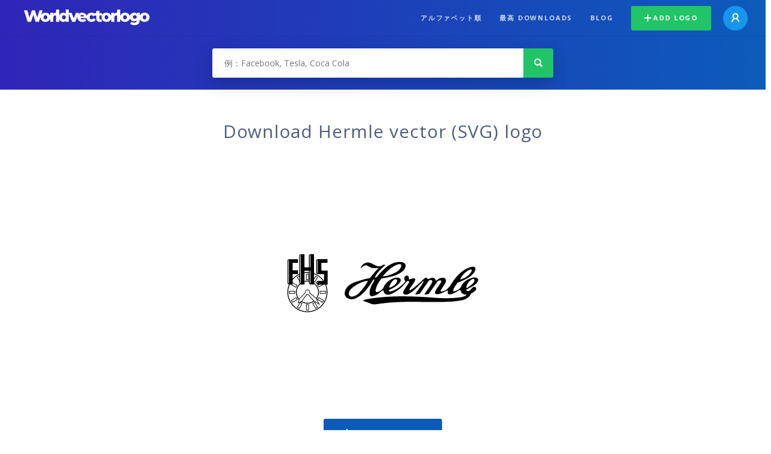

--- FILE ---
content_type: text/html; charset=UTF-8
request_url: https://worldvectorlogo.com/ja/logo/hermle
body_size: 4026
content:
<!doctype html><html lang="ja"><head><meta charset="UTF-8"><meta http-equiv="X-UA-Compatible" content="IE=edge, chrome=1"><meta name="google-adsense-account" content="ca-pub-6910383391181442"><title>Hermle Vector Logo - Download Free SVG Icon | Worldvectorlogo</title><link rel="preconnect" href="https://fonts.gstatic.com" crossorigin><link rel="preconnect" href="https://ssl.google-analytics.com" crossorigin><link rel="preconnect" href="https://cdn4.buysellads.net" crossorigin><script type="text/javascript">
		(function(){
			var bsa_optimize=document.createElement('script');
			bsa_optimize.type='text/javascript';
			bsa_optimize.async=true;
			bsa_optimize.src='https://cdn4.buysellads.net/pub/worldvectorlogo.js?'+(new Date()-new Date()%600000);
			(document.getElementsByTagName('head')[0]||document.getElementsByTagName('body')[0]).appendChild(bsa_optimize);
		})();
	</script><link rel="preconnect" href="https://cdn.worldvectorlogo.com"><link rel="preconnect" href="https://tpc.googlesyndication.com" crossorigin><link rel="preconnect" href="https://adservice.google.com" crossorigin><script async src="https://securepubads.g.doubleclick.net/tag/js/gpt.js" crossorigin="anonymous"></script><script>
  window.googletag = window.googletag || {cmd: []};
  googletag.cmd.push(function() {
    // Size Mapping for Leaderboard
    var leaderboardMapping = googletag.sizeMapping()
      .addSize([1024, 0], [[728, 90], [970, 90]]) // Desktop
      .addSize([0, 0], [[320, 100]]) // Mobile
      .build();

    // Leaderboard - Above The Fold
    googletag.defineSlot("/23326322340/leaderboard_atf", [[320, 100], [970, 90], [728, 90]], 'div-gpt-ad-1762495894639-0')
      .defineSizeMapping(leaderboardMapping)
      .addService(googletag.pubads());

    // Leaderboard - Below The Fold
    googletag.defineSlot("/23326322340/leaderboard_btf", [[320, 100], [970, 90], [728, 90]], 'div-gpt-ad-1765085774311-0')
      .defineSizeMapping(leaderboardMapping)
      .addService(googletag.pubads());

    // Leaderboard - Sticky (anchor out-of-page)
    // var stickySlot = googletag.defineOutOfPageSlot(
    //   "/23326322340/leaderboard_sticky",
    //   googletag.enums.OutOfPageFormat.BOTTOM_ANCHOR
    // );

    // if (stickySlot) {
    //   stickySlot.addService(googletag.pubads());
    // }

    googletag.pubads().enableSingleRequest();
    googletag.pubads().collapseEmptyDivs();
    googletag.enableServices();
  });
</script><link rel="shortcut icon" href="https://cdn.worldvectorlogo.com/static/img/favicon.ico"><link rel="stylesheet" type="text/css" href="https://cdn.worldvectorlogo.com/static/css/global.css?v=714"><link href="https://fonts.googleapis.com/css?family=Open+Sans:300,400,700&display=swap&subset=greek" rel="stylesheet"><meta name="viewport" content="width=device-width, initial-scale=1.0"><meta name="description" content="SVG 形式での Hermle のロゴのベクトルをダウンロードします。このロゴは EPS、AI、psd ファイルとの互換性および Adobe PDF フォーマットします。"><meta name="keywords" content="vector logo,brand logo,AI,SVG,EPS,PDF,CorelDRAW,logo,vector,download,Illustrator,InDesign,Photoshop,brand,icon,illustration"><link rel="alternate" href="https://worldvectorlogo.com/zh/logo/hermle" hreflang="zh" /><link rel="alternate" href="https://worldvectorlogo.com/nl/logo/hermle" hreflang="nl" /><link rel="alternate" href="https://worldvectorlogo.com/ja/logo/hermle" hreflang="ja" /><link rel="alternate" href="https://worldvectorlogo.com/de/logo/hermle" hreflang="de" /><link rel="alternate" href="https://worldvectorlogo.com/ru/logo/hermle" hreflang="ru" /><link rel="alternate" href="https://worldvectorlogo.com/pt/logo/hermle" hreflang="pt" /><link rel="alternate" href="https://worldvectorlogo.com/logo/hermle" hreflang="en" /><link rel="alternate" href="https://worldvectorlogo.com/logo/hermle" hreflang="x-default" /><link rel="alternate" href="https://worldvectorlogo.com/fr/logo/hermle" hreflang="fr" /><link rel="alternate" href="https://worldvectorlogo.com/el/logotypo/hermle" hreflang="el" /><link rel="alternate" href="https://worldvectorlogo.com/es/logo/hermle" hreflang="es" /><link rel="alternate" href="https://worldvectorlogo.com/ar/logo/hermle" hreflang="ar" /><link rel="canonical" href="https://worldvectorlogo.com/ja/logo/hermle" /><meta name="publication-media-verification" content="cd83bb3deec84206abfffe24bfb417d3"></head><body><div class="frame"><header class="row"><div class="header"><div class="wrapper clear"><div class="flex-header"><div class="flex-header__item flex-header__item--left"></div><div class="flex-header__center"><a class="logo align_left" href="https://worldvectorlogo.com/ja"><img src="https://cdn.worldvectorlogo.com/static/img/logo-new.svg" width="210" height="26" alt="Logo Worldvectorlogo" title="ホームに戻る"></a></div><div class="flex-header__item flex-header__item--right"><div class="main-nav"><input class="main-nav__toggle" id="main-nav__toggle" type="checkbox"><label accesskey="M" for="main-nav__toggle" class="main-nav__label"><svg class="main-nav__hamburger" xmlns="http://www.w3.org/2000/svg" width="16" height="12" viewBox="0 0 16 12"><line y1="1" x2="16" y2="1" stroke-miterlimit="10" stroke-width="2"/><line y1="6" x2="16" y2="6" stroke-miterlimit="10" stroke-width="2"/><line y1="11" x2="16" y2="11" stroke-miterlimit="10" stroke-width="2"/></svg></label><div class="main-nav__container"><label for="main-nav__toggle" class="main-nav__close"><svg class="main-nav__cross" xmlns="http://www.w3.org/2000/svg" width="14" height="14" viewBox="0 0 14 14"><line xmlns="http://www.w3.org/2000/svg" x1="2" y1="12" x2="12" y2="2" stroke-linecap="square" stroke-width="2" shape-rendering="crispEdges"></line><line xmlns="http://www.w3.org/2000/svg" x1="2" y1="2" x2="12" y2="12" stroke-linecap="square" stroke-width="2" shape-rendering="crispEdges"></line></svg></label><ul class="main-nav__menu"><li class="main-nav__item"><a class="main-nav__link" href="https://worldvectorlogo.com/ja/alphabetical">アルファベット順</a></li><li class="main-nav__item"><a class="main-nav__link" href="https://worldvectorlogo.com/ja/most-downloaded">最高 downloads</a></li><li class="main-nav__item"><a class="main-nav__link" href="https://worldvectorlogo.com/blog/">Blog</a></li><li class="main-nav__item main-nav__item--mobile-divider"><a class="main-nav__button main-nav__button--last-child button button--green button--smaller" href="https://worldvectorlogo.com/ja/account/add-logo"><svg class="button__plus-icon" xmlns="http://www.w3.org/2000/svg" width="12" height="12" viewBox="0 0 12 12"><line x1="6" x2="6" y2="12" fill="none" stroke="#fff" stroke-miterlimit="10" stroke-width="2"/><line y1="6" x2="12" y2="6" fill="none" stroke="#fff" stroke-miterlimit="10" stroke-width="2"/></svg>Add logo
									</a><div class="main-nav__profile"><a class="main-nav__profile-avatar" href="https://worldvectorlogo.com/ja/account/sign-in"><svg class="main-nav__profile-avatar-icon" xmlns="http://www.w3.org/2000/svg" width="13" height="15" viewBox="0 0 13 15"><circle cx="6.5" cy="5" r="4" fill="none" stroke="#fff" stroke-miterlimit="10" stroke-width="2"/><path d="M1,15c0-3,2.46-6,5.5-6S12,12,12,15" fill="none" stroke="#fff" stroke-miterlimit="10" stroke-width="2"/></svg></a></div></li></ul></div></div></div></div></div></div></header><main class="row expand"><section class="search smaller"><form method="post" action="https://worldvectorlogo.com/ja/search/" id="search_form"><div class="search_holder"><div class="search_position"><input type="submit" value="Search" class="search_button" title="検索"><div class="search_input_field"><input autocomplete="off" type="text" id="search_field" name="search_query" placeholder="例：Facebook, Tesla, Coca Cola" value=""><div id="search_suggestions" class="hide"></div></div></div></div></form></section><!-- /23326322340/leaderboard_atf --><div class="top-waldo top-waldo--white"><div id="div-gpt-ad-1762495894639-0" style="min-width: 320px; min-height: 90px;"><script>
      googletag.cmd.push(function() {
        googletag.display("div-gpt-ad-1762495894639-0");
      });
    </script></div></div><section class="white"><div class="wrapper"><h1 class="center"><div class="brand">Download Hermle vector (SVG) logo</div></h1><div class="center"><img class="larger" src="https://cdn.worldvectorlogo.com/logos/hermle.svg" alt="Hermlelogo vector"></div><div class="center"><a id="download" class="button margin" target="_blank" href="https://worldvectorlogo.com/ja/download/hermle.svg" rel="nofollow" data-redirect="https://worldvectorlogo.com/ja/downloaded/hermle"><svg xmlns="http://www.w3.org/2000/svg" width="12" height="14" viewBox="0 0 12 14"><g stroke="#fff" fill="none" stroke-width="2" stroke-miterlimit="10"><path d="M11,5L6,9,1,5"/><path d="M6,9V0"/><path d="m0 13h12"/></g></svg>Download SVG</a><p class="terms">Hermle のベクトルのロゴをダウンロードすることにより、あなた<a href="https://worldvectorlogo.com/ja/terms-of-use">は利用規約</a>に同意します
				</p></div><!-- /23326322340/leaderboard_btf --><div class="bottom-waldo"><div id="div-gpt-ad-1765085774311-0" style="min-width: 320px; min-height: 90px;"><script>
      googletag.cmd.push(function() {
        googletag.display("div-gpt-ad-1765085774311-0");
      });
    </script></div></div><div class="meta__container"><ul class="meta__tags"><li class="meta__tag">Tags
					</li><li class="meta__tag--none">no tags yet
					</li></ul><div class="meta__downloads"><span class='meta__downloads-value'>952</span> 回のダウンロード
				</div></div></div></section><section><div class="wrapper"><h2>ロゴス Hermle に関連します</h2><div class="logos"><div class="grid"><div class="grid__col"><a class="logo" href="https://worldvectorlogo.com/ja/logo/hermle-1"><div class="logo__wrapper"><div class="logo__container"><img class="logo__img" src="https://cdn.worldvectorlogo.com/logos/hermle-1.svg" alt="Hermlelogo vector"></div><span class="logo__name">Hermle</span></div></a></div></div></div></div></section><section><div class="wrapper"><h2>ランダムベクトルのロゴ</h2><div class="logos"><div class="grid"><div class="grid__col"><a class="logo" href="https://worldvectorlogo.com/ja/logo/chaparral"><div class="logo__wrapper"><div class="logo__container"><img class="logo__img" src="https://cdn.worldvectorlogo.com/logos/chaparral.svg" alt="Chaparrallogo vector"></div><span class="logo__name">Chaparral</span></div></a></div><div class="grid__col"><a class="logo" href="https://worldvectorlogo.com/ja/logo/3c"><div class="logo__wrapper"><div class="logo__container"><img class="logo__img" src="https://cdn.worldvectorlogo.com/logos/3c.svg" alt="3Clogo vector"></div><span class="logo__name">3C</span></div></a></div><div class="grid__col"><a class="logo" href="https://worldvectorlogo.com/ja/logo/hartle-1"><div class="logo__wrapper"><div class="logo__container"><img class="logo__img" src="https://cdn.worldvectorlogo.com/logos/hartle-1.svg" alt="HARTLE 1logo vector"></div><span class="logo__name">HARTLE 1</span></div></a></div><div class="grid__col"><a class="logo" href="https://worldvectorlogo.com/ja/logo/byrum"><div class="logo__wrapper"><div class="logo__container"><img class="logo__img" src="https://cdn.worldvectorlogo.com/logos/byrum.svg" alt="BYRUMlogo vector"></div><span class="logo__name">BYRUM</span></div></a></div><div class="grid__col"><a class="logo" href="https://worldvectorlogo.com/ja/logo/thermaltakelogo"><div class="logo__wrapper"><div class="logo__container"><img class="logo__img" src="https://cdn.worldvectorlogo.com/logos/thermaltakelogo.svg" alt="Thermaltakelogologo vector"></div><span class="logo__name">Thermaltakelogo</span></div></a></div><div class="grid__col"><a class="logo" href="https://worldvectorlogo.com/ja/logo/revos"><div class="logo__wrapper"><div class="logo__container"><img class="logo__img" src="https://cdn.worldvectorlogo.com/logos/revos.svg" alt="Revoslogo vector"></div><span class="logo__name">Revos</span></div></a></div><div class="grid__col"><a class="logo" href="https://worldvectorlogo.com/ja/logo/casco-1"><div class="logo__wrapper"><div class="logo__container"><img class="logo__img" src="https://cdn.worldvectorlogo.com/logos/casco-1.svg" alt="Cascologo vector"></div><span class="logo__name">Casco</span></div></a></div><div class="grid__col"><a class="logo" href="https://worldvectorlogo.com/ja/logo/manutan-international"><div class="logo__wrapper"><div class="logo__container"><img class="logo__img" src="https://cdn.worldvectorlogo.com/logos/manutan-international.svg" alt="Manutan Internationallogo vector"></div><span class="logo__name">Manutan International</span></div></a></div></div></div><div class="center"><a class="button" href="https://worldvectorlogo.com/ja/random-logos">Random logos</a></div></div></section><!-- /23326322340/leaderboard_btf --><div class="bottom-waldo"><div id="div-gpt-ad-1765085774311-0" style="min-width: 320px; min-height: 90px;"><script>
      googletag.cmd.push(function() {
        googletag.display("div-gpt-ad-1765085774311-0");
      });
    </script></div></div></main><footer class="row"><div class="footer"><div class="wrapper clear mobile_center"><ul class="nav align_left mobile_float_none"><li><a href="https://worldvectorlogo.com/ja/account/sign-up">Create Account</a></li><li><a href="https://worldvectorlogo.com/ja/terms-of-use">利用規約</a></li><li><a href="https://worldvectorlogo.com/ja/about">About</a></li><li><a href="https://worldvectorlogo.com/blog/">Blog</a></li><li class="nav__dropdown"><a id="language_switch" href="#"><strong>Partners</strong><span class="caret"></span></a><ul class="nav__dropdown__menu submenu--large" id="language_switch_dropdown"><li><a href="https://coinranking.com"><img class="footer-nav-item__icon" src="https://cdn.worldvectorlogo.com/static/img/coinranking.svg" width="24" />
									Coinranking
								</a></li><li><a href="https://coinhodler.io"><img class="footer-nav-item__icon" src="https://cdn.worldvectorlogo.com/static/img/coinhodler.svg" width="24" />
									Coinhodler
								</a></li></ul></li></ul><ul class="nav align_right mobile_float_none mobile_margin"><li><a class="button button--light-green button--smaller footer-nav__button" href="https://worldvectorlogo.com/ja/account/add-logo"><svg class="button__plus-icon" xmlns="http://www.w3.org/2000/svg" width="12" height="12" viewBox="0 0 12 12"><line x1="6" x2="6" y2="12" fill="none" stroke="#21c466" stroke-miterlimit="10" stroke-width="2"/><line y1="6" x2="12" y2="6" fill="none" stroke="#21c466" stroke-miterlimit="10" stroke-width="2"/></svg>Add logo
					</a></li><li class="nav__dropdown"><a id="language_switch"><img class="language-icon" src="https://worldvectorlogo.com/static/img/language.svg" width="24" height="24"><strong>日本語</strong><span class="caret"></span></a><ul class="nav__dropdown__menu" id="language_switch_dropdown"><li><a href="https://worldvectorlogo.com/zh/logo/hermle">中文</a></li><li><a href="https://worldvectorlogo.com/nl/logo/hermle">Nederlands</a></li><li><a href="https://worldvectorlogo.com/ja/logo/hermle">日本語</a></li><li><a href="https://worldvectorlogo.com/de/logo/hermle">Deutsch</a></li><li><a href="https://worldvectorlogo.com/ru/logo/hermle">русский</a></li><li><a href="https://worldvectorlogo.com/pt/logo/hermle">Português</a></li><li><a href="https://worldvectorlogo.com/logo/hermle">English</a></li><li><a href="https://worldvectorlogo.com/fr/logo/hermle">Français</a></li><li><a href="https://worldvectorlogo.com/el/logotypo/hermle">Ελληνικά</a></li><li><a href="https://worldvectorlogo.com/es/logo/hermle">Español</a></li><li><a href="https://worldvectorlogo.com/ar/logo/hermle">Arabic</a></li></ul></li></ul></div></div></footer></div><script async src="https://www.googletagmanager.com/gtag/js?id=G-3Y7D149PN0"></script><script>
    window.dataLayer = window.dataLayer || [];
    function gtag(){dataLayer.push(arguments);}
    gtag('js', new Date());

    gtag('config', 'G-3Y7D149PN0');
  </script><script type="text/javascript">var variables ={"url":"https:\/\/worldvectorlogo.com\/ja"};</script><script type="text/javascript" src="https://cdn.worldvectorlogo.com/static/js/2219504974.js?v=97"></script></body></html>

--- FILE ---
content_type: text/html; charset=utf-8
request_url: https://www.google.com/recaptcha/api2/aframe
body_size: 269
content:
<!DOCTYPE HTML><html><head><meta http-equiv="content-type" content="text/html; charset=UTF-8"></head><body><script nonce="LePbEuNzWT5kIrV5E6qvCQ">/** Anti-fraud and anti-abuse applications only. See google.com/recaptcha */ try{var clients={'sodar':'https://pagead2.googlesyndication.com/pagead/sodar?'};window.addEventListener("message",function(a){try{if(a.source===window.parent){var b=JSON.parse(a.data);var c=clients[b['id']];if(c){var d=document.createElement('img');d.src=c+b['params']+'&rc='+(localStorage.getItem("rc::a")?sessionStorage.getItem("rc::b"):"");window.document.body.appendChild(d);sessionStorage.setItem("rc::e",parseInt(sessionStorage.getItem("rc::e")||0)+1);localStorage.setItem("rc::h",'1769548516935');}}}catch(b){}});window.parent.postMessage("_grecaptcha_ready", "*");}catch(b){}</script></body></html>

--- FILE ---
content_type: image/svg+xml
request_url: https://cdn.worldvectorlogo.com/logos/casco-1.svg
body_size: 1448
content:
<svg xmlns="http://www.w3.org/2000/svg" width="2500" height="2500" viewBox="0 0 192.756 192.756"><g fill-rule="evenodd" clip-rule="evenodd"><path fill="#fff" d="M0 0h192.756v192.756H0V0z"/><path d="M188.303 94.979c-7.066 13.101-22.227 22.226-39.744 22.226-23.994 0-43.717-17.367-43.717-38.712 0-21.343 19.723-38.712 43.717-38.712 17.518 0 32.678 9.127 39.744 22.227v-23.11H3.571v79.191h184.731v-23.11h.001zM22.119 153.857c2.501 0 4.416-.146 5.74-.441 1.326-.146 2.356-.588 3.09-1.178.885-.588 1.474-1.473 1.767-2.354.441-1.031.589-2.357.589-3.828v-1.473-.295h-7.359v.295c0 1.324-.443 2.209-1.032 2.65-.734.441-2.354.588-4.562.588h-4.268c-2.356 0-3.828-.295-4.71-.883-.737-.588-1.178-1.766-1.178-3.531v-3.387c0-1.914.441-3.092 1.03-3.68.734-.59 2.354-.885 4.857-.885h5.887c1.324 0 2.208.148 2.797.59.734.441 1.03 1.178 1.03 2.061v.148h7.213v-.443-.883c0-1.473-.147-2.648-.443-3.68-.441-.883-.882-1.619-1.765-2.207-.589-.59-1.619-1.031-2.797-1.178-1.326-.295-3.238-.441-5.888-.441h-8.096c-4.271 0-7.213.734-8.833 2.061-1.619 1.324-2.356 3.68-2.356 7.064v6.625c0 1.619.148 2.943.589 4.121.441 1.029 1.178 2.061 2.208 2.797.737.588 1.767 1.031 2.945 1.324 1.176.295 2.942.441 5.446.441h8.099v.002zM74.224 153.562l-12.805-23.846h-9.273l-12.954 23.846h7.948l2.356-3.973H63.92l2.355 3.973h7.949zm-17.515-9.714h-4.564l4.564-8.391 4.562 8.391h-4.562zM109.553 150.324c.439-.883.588-2.207.588-3.826 0-2.797-.588-4.711-1.619-5.889-1.178-1.178-3.09-1.766-5.74-1.766l-12.07-.295c-1.03 0-1.767-.146-2.208-.588-.294-.295-.589-.736-.589-1.473 0-.588.295-1.178.737-1.324.441-.295 1.323-.441 2.649-.441h8.389c.885 0 1.473.146 1.914.588.293.295.59.883.59 1.768h6.918v-.736c.146-.148.146-.295.146-.441 0-2.355-.736-3.975-1.914-5.004-1.178-.885-3.09-1.473-5.887-1.473H90.416c-2.501 0-4.414.146-5.444.441-1.178.293-2.062.736-2.797 1.471-.589.59-1.03 1.326-1.326 2.209-.147.883-.293 1.912-.293 3.238 0 2.648.441 4.562 1.471 5.594 1.03.883 2.945 1.471 5.74 1.617l11.482.148c1.471.146 2.355.441 2.797.736s.736.736.736 1.473c0 .734-.295 1.176-.588 1.471-.443.295-1.031.443-1.916.443h-9.125c-1.471 0-2.356-.148-2.797-.443-.441-.295-.589-.883-.589-1.766v-.441h-7.211c0 .441 0 .883-.148 1.178v.734c0 2.357.737 4.123 2.06 5.006 1.326.883 3.976 1.324 7.948 1.324h9.717c2.061 0 3.68-.146 4.709-.295 1.178-.146 2.061-.439 2.65-.883.883-.587 1.619-1.47 2.061-2.355zM149.148 138.256v-.443-.883c0-1.473-.148-2.648-.441-3.68a6.517 6.517 0 0 0-1.768-2.207c-.736-.59-1.619-1.031-2.945-1.178-1.176-.295-3.09-.441-5.738-.441h-8.096c-4.27 0-7.215.734-8.834 2.061-1.619 1.324-2.354 3.68-2.354 7.064v6.625c0 1.619.146 2.943.59 4.121.441 1.029 1.176 2.061 2.061 2.797.883.588 1.912 1.031 3.09 1.324 1.178.295 2.945.441 5.447.441h8.096c2.5 0 4.416-.146 5.738-.441 1.326-.146 2.355-.588 3.094-1.178.883-.588 1.471-1.473 1.764-2.354.443-1.031.59-2.357.59-3.828v-1.473-.295h-7.359v.295c0 1.324-.441 2.209-1.178 2.65-.734.441-2.207.588-4.416.588h-4.27c-2.355 0-3.973-.295-4.709-.883s-1.178-1.766-1.178-3.531v-3.387c0-1.914.293-3.092 1.029-3.68.738-.59 2.357-.885 4.857-.885h5.742c1.324 0 2.354.148 2.943.59.588.441.883 1.178.883 2.061v.148h7.362v.002zM187.27 131.189c-.734-.736-1.764-1.031-3.09-1.324-1.324-.295-3.387-.441-6.035-.441h-8.686c-2.648 0-4.561.146-5.887.441-1.324.293-2.502.588-3.238 1.324-.883.588-1.619 1.473-2.061 2.65a19.505 19.505 0 0 0-.588 4.709v6.477c0 1.914.295 3.387.588 4.416.441 1.178 1.178 2.062 2.061 2.65.736.736 1.768 1.031 3.09 1.324 1.326.295 3.387.441 6.184.441h8.538c2.648 0 4.711-.146 6.035-.441 1.326-.293 2.355-.588 3.09-1.324.885-.588 1.619-1.473 1.916-2.65.441-1.176.736-2.648.736-4.416v-6.77c0-1.768-.295-3.238-.736-4.416-.298-1.177-1.033-2.062-1.917-2.65zm-4.709 12.071c0 1.766-.441 2.943-1.324 3.68-.883.588-2.504.883-5.152.883H171.522c-2.502 0-4.27-.295-5.152-.883s-1.178-1.766-1.178-3.531v-3.387c0-1.766.295-2.943 1.178-3.68.736-.59 2.502-.885 5.152-.885H176.085c2.648 0 4.27.295 5.152.885.883.736 1.324 1.914 1.324 3.68v3.238z"/></g></svg>

--- FILE ---
content_type: image/svg+xml
request_url: https://cdn.worldvectorlogo.com/logos/3c.svg
body_size: 1782
content:
<svg xmlns="http://www.w3.org/2000/svg" width="2500" height="2500" viewBox="0 0 192.756 192.756"><path fill-rule="evenodd" clip-rule="evenodd" fill="#fff" d="M0 0h192.756v192.756H0V0z"/><path d="M147.213 150.723l-.412 6.828-.098 1.602-1.594.277c-.006.002-.01.002-.014.002l.014-.002v-.002l-.014.004c-.008.002-.006.002 0 0a86.17 86.17 0 0 1-3.275.49c-1.162.152-2.367.291-3.617.416-6.502.648-14.535.975-24.096.975-12.951 0-24.327-1.432-34.124-4.295-9.887-2.889-18.152-7.236-24.795-13.045-5.325-4.662-9.326-9.83-11.999-15.502-2.688-5.703-4.032-11.887-4.032-18.551v-.014c0-1.146.058-2.326.172-3.539l.054-.568h.001c.108-.982.253-1.941.434-2.875v-.016c1.851-9.292 5.76-18.171 11.727-26.636 5.928-8.409 13.873-16.393 23.833-23.95h.008c10.979-8.299 23.425-15.242 37.337-20.828 13.881-5.572 29.209-9.79 45.982-12.651l2.312-.395.061 2.347.207 8.143.047 1.85-1.848.213c-13.549 1.559-26.234 4.435-38.059 8.625-11.803 4.182-22.756 9.68-32.855 16.494-10.065 6.789-18.006 13.95-23.819 21.481-5.752 7.455-9.43 15.283-11.028 23.485v.016a39.927 39.927 0 0 0-.598 3.717 28.23 28.23 0 0 0-.14 1.828 45.798 45.798 0 0 0-.051 2.195c0 5.807 1.189 11.07 3.567 15.789 2.39 4.744 5.99 8.977 10.8 12.699 5.665 4.373 12.657 7.66 20.976 9.861 8.402 2.223 18.163 3.334 29.284 3.334 2.598 0 5.09-.029 7.477-.088 2.311-.057 4.559-.145 6.738-.266h.021c.518-.029 1.109-.068 1.777-.117 1.062-.08 1.648-.125 1.789-.137 3.08-.285 6.236-.721 9.461-1.307l2.543-.463-.154 2.576z" fill="#d35b2b"/><path d="M80.815 22.158c-4.047 5.646-3.647 12.862.896 16.123 4.542 3.259 11.509 1.321 15.556-4.321 4.051-5.646 3.648-12.864-.893-16.121-4.542-3.261-11.508-1.326-15.559 4.319z" fill-rule="evenodd" clip-rule="evenodd" fill="#33753b"/><path d="M59.522 50.391l2.107-6.358.387-1.167 1.22.004.354.001c1.716.01 3.384.051 5.001.122 1.717.075 3.345.177 4.88.306 8.169.685 15.842 2.187 23.015 4.502 6.847 2.213 12.132 4.935 15.853 8.167 3.883 3.373 6.084 7.289 6.604 11.749.057.471.084 1.035.086 1.688.002.655-.018 1.387-.059 2.197v.06l-.002.013a24.235 24.235 0 0 1-.457 2.951 25.454 25.454 0 0 1-.809 2.913c-1.67 4.897-4.883 9.648-9.637 14.252l-.006.006a59.655 59.655 0 0 1-9.498 7.46 58.343 58.343 0 0 1-6.442 3.525c2.681.502 5.135 1.092 7.366 1.773 3.529 1.076 6.537 2.387 9.021 3.93l-.002.002c2.92 1.793 5.199 3.861 6.838 6.205 1.674 2.395 2.682 5.07 3.029 8.027.047.412.074.955.08 1.631.004.648-.006 1.424-.033 2.33.068-.734.17-1.822-.002.164l-.014.008-.006.057v-.006l.006-.049-.006.049c0 .01 0 .018-.002.027 0 .006 0 .012-.002.018.002-.006.002-.012.002-.018a.234.234 0 0 1-.004.039c.002-.008.002-.016.002-.021-.02.232-.029.332-.006.074a26.712 26.712 0 0 1-.914 4.801 29.869 29.869 0 0 1-1.887 4.867c-3.971 8.096-11.982 15.807-24.038 23.129 0 .002-.001.002-.002.002l-.001.002-.019.01-.011.004-.008.004a127.559 127.559 0 0 1-6.701 3.773 122.008 122.008 0 0 1-6.796 3.291c-11.766 5.256-23.939 8.406-36.513 9.449l-1.749.145-.083-1.758-.278-5.871-.077-1.635 1.631-.137.014-.002c2.16-.178 4.213-.408 6.16-.689 2.05-.297 4.077-.654 6.078-1.07 10.365-2.154 20.404-5.945 30.113-11.375 7.187-4.002 12.66-8.141 16.421-12.414 3.631-4.127 5.635-8.371 6.008-12.729h.002c.041-.785.062-1.43.064-1.93 0-.516-.014-.906-.045-1.172v-.006c-.354-3.029-1.762-5.631-4.221-7.803-2.584-2.283-6.333-4.121-11.243-5.514l-.001.004-.013-.004-.013-.008a62.062 62.062 0 0 0-3.539-.877 69.055 69.055 0 0 0-3.691-.697c-6.443-1.025-13.562-1.217-21.353-.57l-2.009.166.177-2.004.35-3.957.126-1.43 1.428-.117.014-.002a64.334 64.334 0 0 0 4.452-.521c1.52-.234 2.98-.512 4.383-.832 7.438-1.695 14.556-4.754 21.352-9.175l.021-.013a63.356 63.356 0 0 0 3.688-2.592 47.186 47.186 0 0 0 3.145-2.596c4.787-4.329 7.359-8.716 7.723-13.159v-.006c.025-.296.029-.642.012-1.036a23.064 23.064 0 0 0-.127-1.541c-.326-2.778-1.643-5.292-3.947-7.543-2.43-2.374-5.947-4.464-10.548-6.272v-.002c-4.274-1.651-8.972-2.894-14.091-3.728-5.127-.835-10.694-1.258-16.703-1.27l-2.341-.004.736-2.217z" fill="#33753b"/></svg>

--- FILE ---
content_type: application/javascript; charset=utf-8
request_url: https://fundingchoicesmessages.google.com/f/AGSKWxXWQT8UBhIsOO_Fhfnygvv7q2tyt_fseyULxFeo7YvVbbd1Z9myV52StPsUsIepsSLEtF8jxTFfwHqeiciAR3j5ig8gu-acayUovQPluQJ5pfaPzAjpEgexsqs34WR5Tsph6YUgVqaw16kbk5z2-NGKQ6WXlcPTir5Ah96DGd8P7IPSOjUkpX7Bz-LF/_/adchoicesfooter._400x60..com/ads./google_ads._video_ads/
body_size: -1285
content:
window['c7b01ae7-6d90-446d-ab1e-ce8252cd9c89'] = true;

--- FILE ---
content_type: image/svg+xml
request_url: https://cdn.worldvectorlogo.com/logos/hartle-1.svg
body_size: 13657
content:
<svg xmlns="http://www.w3.org/2000/svg" width="2033" height="2500" viewBox="0 0 173.938 213.938"><path d="M158.568 115.636s-1.206-1.494-4.995-2.187a65.84 65.84 0 0 0-6.033-22.232c2.88-2.471 3.169-4.342 3.169-4.342 10.864-2.258 8.261-8.166 7.757-9.086-.503-.92-4.258-5.927-11.746 2.176 0 0-1.811-.696-5.478.624a66.639 66.639 0 0 0-16.251-15.828c1.59-4.022.825-6.006.825-6.006 8.279-7.388 3.072-11.203 2.174-11.747-.896-.545-6.651-3.004-9.084 7.756 0 0-2.178.332-4.938 3.899a65.833 65.833 0 0 0-21.459-5.274c-.565-4.723-2.362-6.176-2.362-6.176 3.476-10.535-2.941-11.235-3.99-11.259s-7.263.724-3.99 11.259c0 0-1.862 1.511-2.391 6.446a65.849 65.849 0 0 0-20.727 5.97c-3.085-4.475-5.643-4.865-5.643-4.865-2.258-10.862-8.166-8.26-9.086-7.755-.92.503-5.927 4.258 2.174 11.746 0 0-.961 2.487 1.505 7.543a66.665 66.665 0 0 0-14.955 15.51c-5.339-2.73-7.967-1.722-7.967-1.722-7.387-8.278-11.201-3.071-11.747-2.174-.545.896-3.003 6.651 7.757 9.085 0 0 .449 2.846 5.652 6.155a65.847 65.847 0 0 0-5.167 20.427c-6.044.292-7.83 2.497-7.83 2.497-10.536-3.476-11.235 2.941-11.26 3.99-.024 1.05.724 7.264 11.26 3.989 0 0 1.806 2.232 7.938 2.503a65.754 65.754 0 0 0 5.475 20.142c-5.408 3.366-5.861 6.29-5.861 6.29-10.862 2.258-8.26 8.167-7.757 9.086.505.92 4.259 5.927 11.746-2.174 0 0 2.756 1.068 8.368-1.925a66.62 66.62 0 0 0 14.487 14.755c-2.647 5.252-1.655 7.838-1.655 7.838-8.28 7.386-3.071 11.203-2.175 11.747.897.546 6.651 3.004 9.084-7.755 0 0 2.671-.421 5.844-5.173a65.825 65.825 0 0 0 20.456 5.875c.375 5.694 2.474 7.39 2.474 7.39-3.476 10.537 2.941 11.237 3.99 11.261s7.263-.724 3.989-11.261c0 0 2.039-1.633 2.46-7.115a65.915 65.915 0 0 0 20.957-5.084c2.808 3.688 5.038 4.035 5.038 4.035 2.258 10.862 8.165 8.261 9.086 7.757.92-.505 5.928-4.259-2.174-11.747 0 0 .775-2.01-.857-6.086a66.65 66.65 0 0 0 16.247-15.588c3.944 1.528 5.893.782 5.893.782 7.386 8.278 11.202 3.07 11.747 2.174.545-.896 3.005-6.652-7.756-9.086 0 0-.318-1.981-3.436-4.556a65.83 65.83 0 0 0 6.199-22.331c3.808-.692 5.02-2.192 5.02-2.192 10.536 3.476 11.236-2.941 11.26-3.991.024-1.05-.725-7.264-11.261-3.99zm-46.283-31.153c1.945-3.367 1.577-6.415 1.577-6.415 1.995-1.273 3.678-2.76 5.002-4.114a55.57 55.57 0 0 1 13.056 12.58c-1.457 1.375-3.112 3.189-4.514 5.383 0 0-3.047-.367-6.414 1.578-3.366 1.943-3.378 4.785-3.378 4.785s-3.627-1.781-7.421.647c-.567.363-1.191.778-1.83 1.208a30.1 30.1 0 0 0-2.877-2.792c.488-.72.96-1.426 1.367-2.062 2.426-3.795.647-7.419.647-7.419s2.843-.014 4.785-3.379zM89.452 69.92c.985-1.9 1.66-3.819 2.128-5.526a54.926 54.926 0 0 1 17.577 4.217c-.484 1.778-.899 3.895-1 6.163 0 0-2.823 1.206-4.766 4.573-1.945 3.366-.534 5.833-.534 5.833s-4.031.271-6.102 4.272c-.366.705-.762 1.509-1.163 2.335a29.61 29.61 0 0 0-3.757-.972c.062-.873.118-1.725.153-2.484.204-4.5-3.15-6.751-3.15-6.751s2.455-1.432 2.455-5.319-1.841-6.341-1.841-6.341zm-8.645-5.258c.465 1.639 1.121 3.458 2.055 5.258 0 0-1.841 2.455-1.841 6.342s2.455 5.319 2.455 5.319-3.355 2.25-3.15 6.751c.035.775.093 1.646.157 2.539a29.438 29.438 0 0 0-3.719 1.007c-.416-.858-.825-1.693-1.204-2.424-2.074-4-6.104-4.272-6.104-4.272s1.41-2.468-.534-5.833c-1.943-3.366-4.766-4.571-4.766-4.571a27.79 27.79 0 0 0-.711-5 54.777 54.777 0 0 1 17.362-5.116zM54.652 75.121a27.565 27.565 0 0 0 3.797 2.951s-.367 3.045 1.576 6.412c1.944 3.366 4.786 3.379 4.786 3.379s-1.78 3.627.647 7.422c.439.686.95 1.451 1.48 2.231a29.992 29.992 0 0 0-3.053 3.049 101.009 101.009 0 0 0-2.279-1.513c-3.796-2.427-7.422-.648-7.422-.648s-.013-2.842-3.378-4.785-6.413-1.576-6.413-1.576a27.38 27.38 0 0 0-2.626-3.442 55.543 55.543 0 0 1 12.885-13.48zM37.016 97.236c1.271.254 2.645.448 4.085.513 0 0 1.205 2.821 4.57 4.764 3.367 1.943 5.835.534 5.835.534s.272 4.031 4.271 6.104c.741.384 1.588.799 2.459 1.22a29.343 29.343 0 0 0-1.066 4.005c-.811-.057-1.602-.108-2.309-.141-4.5-.204-6.751 3.15-6.751 3.15s-1.431-2.455-5.319-2.455c-3.887 0-6.342 1.841-6.342 1.841a27.366 27.366 0 0 0-3.919-1.643 54.861 54.861 0 0 1 4.486-17.892zm.455 45.469a54.861 54.861 0 0 1-4.852-17.733 27.033 27.033 0 0 0 3.831-1.612s2.455 1.841 6.342 1.841c3.888 0 5.319-2.455 5.319-2.455s2.251 3.356 6.751 3.149a89.126 89.126 0 0 0 2.344-.142c.268 1.35.631 2.665 1.076 3.941a97.09 97.09 0 0 0-2.298 1.144c-3.999 2.072-4.271 6.104-4.271 6.104s-2.467-1.412-5.833.532c-3.367 1.944-4.573 4.766-4.573 4.766a26.872 26.872 0 0 0-3.836.465zm22.543 12.136c-1.943 3.367-1.578 6.415-1.578 6.415a27.277 27.277 0 0 0-3.551 2.723 55.493 55.493 0 0 1-12.612-12.935c.802-.928 1.6-1.959 2.328-3.098 0 0 3.047.367 6.413-1.577 3.367-1.942 3.379-4.785 3.379-4.785s3.627 1.781 7.421-.647a99.808 99.808 0 0 0 2.178-1.444 30.072 30.072 0 0 0 2.682 2.697 86.634 86.634 0 0 0-1.225 1.854c-2.428 3.793-.649 7.422-.649 7.422s-2.843.009-4.786 3.375zm22.848 15.106a27.476 27.476 0 0 0-1.784 4.359 54.848 54.848 0 0 1-17.562-5.113c.312-1.421.554-2.991.628-4.644 0 0 2.822-1.206 4.766-4.572s.534-5.833.534-5.833 4.032-.271 6.103-4.271c.302-.583.625-1.233.954-1.905 1.288.453 2.616.823 3.979 1.095a97.413 97.413 0 0 0-.153 2.472c-.204 4.5 3.15 6.751 3.15 6.751s-2.455 1.431-2.455 5.319c-.001 3.887 1.84 6.342 1.84 6.342zm8.451 4.612a27.697 27.697 0 0 0-1.863-4.612s1.841-2.455 1.841-6.342c0-3.888-2.455-5.319-2.455-5.319s3.356-2.251 3.15-6.751c-.034-.74-.087-1.568-.147-2.417a29.461 29.461 0 0 0 3.774-.978c.286.583.568 1.148.833 1.659 2.074 3.999 6.104 4.271 6.104 4.271s-1.41 2.467.534 5.833c1.942 3.367 4.764 4.572 4.764 4.572.1 2.196.493 4.247.957 5.99a54.862 54.862 0 0 1-17.492 4.094zm27.187-9.322c-1.313-1.337-2.979-2.8-4.943-4.056 0 0 .367-3.046-1.578-6.413-1.944-3.366-4.785-3.378-4.785-3.378s1.781-3.626-.647-7.422c-.294-.457-.623-.955-.961-1.463a30.168 30.168 0 0 0 3.006-2.966c.583.392 1.153.77 1.675 1.104 3.794 2.426 7.421.646 7.421.646s.012 2.841 3.38 4.785c3.364 1.945 6.411 1.578 6.411 1.578 1.3 2.033 2.819 3.74 4.193 5.075a55.566 55.566 0 0 1-13.172 12.51zm19.002-22.13c-1.886-.552-4.212-1.049-6.728-1.164 0 0-1.206-2.82-4.573-4.763-3.367-1.944-5.833-.534-5.833-.534s-.271-4.031-4.272-6.104a88.113 88.113 0 0 0-1.745-.875 29.521 29.521 0 0 0 1.14-4.325c.686.046 1.355.088 1.961.115 4.5.204 6.751-3.15 6.751-3.15s1.431 2.455 5.317 2.455c3.888 0 6.343-1.841 6.343-1.841 2.324 1.206 4.679 1.95 6.634 2.413a54.831 54.831 0 0 1-4.995 17.773zm-1.638-26.775s-2.455-1.841-6.343-1.841c-3.886 0-5.317 2.455-5.317 2.455s-2.251-3.356-6.751-3.15c-.644.03-1.355.074-2.085.125a29.546 29.546 0 0 0-1.133-3.996 87.55 87.55 0 0 0 1.79-.896c3.999-2.073 4.271-6.104 4.271-6.104s2.468 1.41 5.833-.533c3.368-1.944 4.573-4.766 4.573-4.766 2.659-.12 5.109-.668 7.048-1.255a54.876 54.876 0 0 1 4.785 17.539c-1.965.462-4.334 1.208-6.671 2.422z" fill="#cd3529"/><path d="M56.635 119.968c0 16.364 13.313 29.675 29.676 29.675 16.364 0 29.676-13.311 29.676-29.675 0-16.362-13.312-29.676-29.676-29.676-16.363 0-29.676 13.314-29.676 29.676z"/><path d="M115.103 121.672l-2.886-1.237s-.798 3.731-2.606 6.394c-1.604 2.362-3.85 4.74-3.85 4.74s.24 1.461.136 2.996c-.077 1.14-.856 2.758-.856 2.758l2.729 1.917a28.732 28.732 0 0 0 7.333-17.568zM101.192 129.142c2.659.819 4.273.463 4.273.463s1.982-1.075 3.705-4.042c1.841-3.172 2.359-6.418 2.359-6.418l-2.118-9.526-9.228-1.604-5.141 6.914s1.392 2.052 2.161 6.338c.716 3.989.639 6.259.639 6.259s1.025.901 3.35 1.616zM94.271 99.55s1.91 1.055 3.75 3.305c1.841 2.25 2.032 3.879 2.032 3.879l9.875 1.718 1.912-1.911c-3.517-6.674-9.569-11.803-16.881-14.097l-.688 7.106zM82.696 134.057c5.325 1.712 8.052 1.224 8.052 1.224s2.132-1.459 3.386-3.171c1.255-1.713 2.466-4.454 2.466-4.454s.187-2.841-.42-5.979c-.614-3.17-2.338-6.432-2.338-6.432s-1.98-1.466-5.436-2.466c-3.887-1.126-5.549-1.012-5.549-1.012s-2.444 1.271-4.537 3.459c-2.092 2.188-3.575 5.212-3.575 5.212s-.399 2.787.153 5.325c.552 2.539 1.435 4.546 1.435 4.546s1.038 2.036 6.363 3.748zM69.177 119.426c3.09.441 4.883-.072 4.883-.072s1.217-2.607 3.5-4.794c2.283-2.188 4.649-3.917 4.649-3.917l-.17-8.883s-1.236-.829-4.903-1.256c-3.667-.427-5.58-.054-5.58-.054l-6.778 6.117s-.76 2.365-.612 5.905c.153 3.683 1.199 5.819 1.199 5.819s.722.694 3.812 1.135zM104.283 138.303s-1.147 1.272-4.011 2.398c-2.864 1.125-5.102 1.533-5.102 1.533s-.32 1.689-.474 3.07c-.156 1.405-.696 2.464-.696 2.464a28.818 28.818 0 0 0 12.911-7.618l-2.628-1.847z" fill="#fff"/><path d="M93.777 144.998c.307-1.534.198-3.093.198-3.093s-1.272-1.203-2.193-2.533c-.707-1.022-1.521-2.947-1.521-2.947s-3.855-.181-8.041-1.417-6.476-3.589-6.476-3.589-.635 1.406-2.783 2.634-3.875 1.462-3.875 1.462-.299 1.704-.166 3.96c.145 2.455.755 4.051.755 4.051a28.705 28.705 0 0 0 16.635 5.287c2.185 0 4.308-.251 6.354-.711.001 0 .806-1.57 1.113-3.104zM67.847 139.014c-.123-1.996-.011-3.744-.011-3.744s-1.994-1.046-4.183-3.672c-2.046-2.455-2.817-4.985-2.817-4.985l-2.496.419c1.57 6.234 5.171 11.657 10.057 15.535 0-.001-.426-1.558-.55-3.553zM60.975 125.331l3.174-6.517s-.75-2.354-.904-5.729.321-5.929.321-5.929l-2.879-.426a28.693 28.693 0 0 0-3.22 13.238c0 2.005.206 3.962.595 5.853l2.913-.49zM72.516 99.319s1.608-.154 5.132.247c3.752.426 5.486 1.081 5.486 1.081s2.199-.884 4.557-1.167c2.557-.307 5.38-.403 5.38-.403l.677-6.981a28.858 28.858 0 0 0-7.437-.973 28.714 28.714 0 0 0-13.795 3.508v4.688z" fill="#fff"/><path d="M173.938 185.944l-.548-.575c-8.386-8.835-11.339-17.782-11.368-17.87l-.159-.495-.514.077c-2.61.385-4.975 2.573-6.639 4.566l-6.727-9.459c-.223-.314-.554-.492-.905-.49-.352.003-.68.187-.897.504-.212.308-21.73 30.871-59.409 30.871-37.676 0-58.831-30.555-59.041-30.863-.216-.32-.542-.506-.895-.511-.352-.003-.683.174-.907.489l-6.714 9.442c-1.664-1.989-4.023-4.164-6.625-4.549l-.514-.077-.16.495c-.029.088-2.982 9.035-11.368 17.87l-.548.575s11.32 9.8 16.124 17.308l.519.81.517-.812c.044-.066 4.176-6.549 6.91-10.177 10.597 9.385 30.238 20.864 62.906 20.864 32.675 0 52.306-11.481 62.894-20.862 2.734 3.626 6.866 10.108 6.909 10.175l.516.812.518-.81c4.805-7.508 15.504-16.804 15.611-16.898l-.072-.087.586-.323z" fill="#35357c"/><path d="M171.99 185.631c-7.073-7.659-10.161-15.08-10.929-17.173-2.274.58-4.371 2.707-5.602 4.223l4.811 6.766c.026.035.05.079.068.169.226.427.212.943-.036 1.349-.157 1.847-.674 6.077-2.036 15.888 4.658-5.636 11.571-9.962 13.724-11.222zM13.642 179.464l4.83-6.792c-1.232-1.516-3.325-3.636-5.594-4.215-.769 2.093-3.856 9.514-10.929 17.173 2.152 1.26 9.065 5.586 13.723 11.222-1.357-9.773-1.875-14.008-2.033-15.867-.301-.452-.325-1.061.003-1.521z" fill="#fff"/><path d="M147.084 163.044c-1.167 1.636-22.843 31.254-60.314 31.254-37.391 0-58.708-29.485-59.949-31.25l-6.807 9.574.006.008-5.248 7.381c.002.101.015.272.032.475l.021.04c.173.322 17.96 32.183 72.15 32.183 54.189 0 71.947-31.849 72.12-32.17l.042-.076c.014-.185.025-.337.027-.435l-12.08-16.984z" fill="#fff"/><path d="M157.334 200.185l-5.627-8.657-.881.786c2.223 2.941 5.309 7.672 6.482 9.492 2.775-4.084 6.943-8.476 10.241-11.687-3.223 2.335-7.106 5.598-9.696 9.324l-.519.742zM16.604 200.193l-.521-.75c-2.589-3.727-6.473-6.989-9.695-9.324 3.298 3.211 7.465 7.602 10.24 11.687 1.173-1.819 4.261-6.551 6.482-9.492l-.88-.786-5.129 7.892-.497.773z" fill="#fff"/><g fill="#35357c"><path d="M27.098 172.584c-.229-.281-.639-.466-1.231-.558-.591-.092-1.045-.009-1.36.248-.142.117-.24.295-.295.539l-.064.321c-.053.113-.191.166-.419.153-.101.009-.202.021-.301.03.021.181.341.296.962.347.522.04.995.031 1.419-.028.262-.034.498-.079.708-.133a1.33 1.33 0 0 0 .51-.241c.186-.151.239-.33.162-.536a.462.462 0 0 0-.091-.142zM26.989 185.157c-.039.038-.517.012-1.433-.08a18.264 18.264 0 0 1-2.892-.482c-1.17-.291-1.961-.644-2.373-1.059-.333-.335-.439-.701-.317-1.094.041-.138.146-.291.314-.458.348-.344.943-.724 1.79-1.142a79.017 79.017 0 0 0 1.284-.638 38.789 38.789 0 0 0-.758-.278c-.179-.02-.468-.037-.866-.053l.534-.528c.639.091 1.259.182 1.859.273 1.229.174 1.889.127 1.978-.139.031-.108-.077-.286-.322-.532l-.337-.341c-.108-.109-.152-.183-.132-.222.109-.226.463-.382 1.064-.467.602-.085 1.039-.08 1.314.021.147.049.394.23.742.542.348.312.557.483.625.513.147.049.551.042 1.21-.025.66-.066 1.049-.089 1.167-.068.235.08.476.243.72.49.146.148.225.267.235.356a.223.223 0 0 1-.075.19c-.119.117-.446.211-.981.282-.536.07-.813.144-.833.223-.02.097.028.206.146.325l.176.177c.107.109.122.203.043.28-.149.167-.581.295-1.294.383-.715.089-1.196.08-1.44-.031a1.846 1.846 0 0 1-.472-.358l-.176-.178c-.226-.229-.394-.338-.502-.328-1.074.258-1.67.406-1.789.446-1.114.337-1.883.715-2.308 1.136-.267.265-.401.535-.401.81 0 .099.043.192.132.281.344.347 1.259.659 2.745.933.482.092 1.201.195 2.156.309l-.533.531zM35.504 191.809c-.092.121-.938.139-2.533.054-1.746-.096-2.879-.343-3.398-.739a.714.714 0 0 1-.263-.344c-.101-.327-.024-.658.229-.989.295-.386.873-.795 1.733-1.224.775-.388 1.162-.603 1.156-.641-.941.105-1.881.211-2.822.315-1.922.38-2.945.455-3.072.23-.116-.193-.088-.517.083-.972s.417-.895.737-1.315c.052-.066.102-.131.153-.199.089-.071.151-.129.184-.172.771-.761 2.3-1.527 4.587-2.304a43.097 43.097 0 0 1 6.097-1.598c2.033-.374 3.211-.439 3.532-.195a.812.812 0 0 1 .28.424c.054.182.042.311-.035.391-.543.531-1.887 1.078-4.031 1.645l-5.654 1.298c-1.99.457-3.099.835-3.326 1.133a.204.204 0 0 0-.031.212c.052.092.589.075 1.612-.051 1.36-.182 2.376-.288 3.046-.318 1.229-.056 2.038.064 2.425.358.165.126.262.31.29.548a.888.888 0 0 1-.187.659c-.269.354-.985.678-2.145.973-1.16.294-1.829.558-2.005.791a.524.524 0 0 0-.079.517.47.47 0 0 0 .162.201c.299.228 1.012.405 2.14.531.514.059 1.033.114 1.555.162l-.42.619zM42.961 196.076c-.07.123-.923.224-2.559.307-1.849.089-3.158-.088-3.93-.531-.639-.368-.948-.988-.927-1.863.017-.701.2-1.353.548-1.96.801-1.395 2.188-2.203 4.159-2.426 1.576-.174 2.769-.031 3.577.435.398.227.628.482.693.761a.814.814 0 0 1-.102.596c-.412.716-1.186 1.184-2.32 1.404-2.328.036-3.632.062-3.913.078-.131.004-.243.086-.333.244-.14.244-.163.521-.069.834.114.388.38.702.803.945.482.277 1.422.441 2.82.49 1.273.042 1.917.054 1.932.028l-.379.658zm-.195-5.189c-.014-.088-.235-.135-.664-.141a5.455 5.455 0 0 0-1.246.126c-.403.09-.814.247-1.231.472-.417.227-.607.406-.571.539.03.114.292.156.789.128a8.846 8.846 0 0 0 1.519-.223c.341-.093.667-.23.979-.412.312-.181.454-.345.425-.489zM56.923 201.612c-.018.053-.458.24-1.321.561-.969.373-1.905.653-2.809.841-1.179.255-2.044.288-2.596.096-.447-.155-.703-.437-.768-.843-.024-.142.003-.325.08-.549.161-.461.528-1.065 1.103-1.812.576-.747.866-1.127.871-1.14a33.7 33.7 0 0 0-.802.084 14.89 14.89 0 0 0-.8.334l.246-.711c.613-.199 1.21-.391 1.789-.573 1.179-.386 1.751-.719 1.715-.998-.021-.11-.195-.223-.523-.337l-.454-.157c-.145-.05-.217-.097-.216-.142-.001-.251.248-.547.75-.889.501-.341.897-.528 1.188-.561.154-.02.456.033.905.16s.712.188.787.185c.154-.021.512-.206 1.076-.556.562-.351.902-.542 1.017-.576.247-.033.535.008.863.122.197.068.319.14.368.216.038.057.044.126.017.204-.055.157-.307.386-.756.685-.45.299-.667.489-.649.568.024.097.116.173.274.227l.236.083c.145.05.199.128.163.232-.061.215-.391.521-.993.915-.602.395-1.038.596-1.306.607a1.891 1.891 0 0 1-.582-.114l-.238-.083c-.303-.104-.501-.129-.594-.073-.85.706-1.32 1.102-1.409 1.189-.851.793-1.374 1.473-1.57 2.037-.123.355-.124.656-.003.904a.4.4 0 0 0 .243.194c.46.16 1.419.036 2.875-.373a33.586 33.586 0 0 0 2.071-.672l-.248.715zM62.569 200.38c-.448.65-.711 1.064-.79 1.246a3.44 3.44 0 0 0-.182.534 69.55 69.55 0 0 1-.138.568 3.903 3.903 0 0 1-.181.566c-.069.163-.144.263-.226.3-.379.136-.69.229-.933.277a1.627 1.627 0 0 1-.712-.012 1.077 1.077 0 0 1-.666-.462c-.062-.101-.067-.26-.015-.476.154-.634.511-1.249 1.069-1.843.385-.407.978-.787 1.779-1.144.802-.356 1.255-.486 1.36-.389.088.066-.035.343-.365.835zm3.436 2.716c-.266.096-.528.185-.79.269-.604.204-1.04.273-1.308.209a.455.455 0 0 1-.207-.115c-.064-.088-.086-.173-.066-.254.29-.449.573-.895.849-1.339a4.859 4.859 0 0 0 .697-1.959c.019-.167-.041-.331-.182-.487-.141-.156-.198-.29-.171-.398.01-.04.031-.101.064-.179a.843.843 0 0 0-.125-.721c-.15-.209-.455-.371-.913-.482-.892-.216-2.031-.007-3.417.629-1.678.78-2.697 1.907-3.055 3.378a4.096 4.096 0 0 0 .035 2.155c.234.801.67 1.278 1.306 1.433a3.623 3.623 0 0 0 1.909-.038 7.377 7.377 0 0 0 1.767-.778c.215-.003.431-.008.647-.013.361-.012.639-.036.834-.074.346-.073.695-.153 1.045-.238.592-.141.894-.231.904-.272l.177-.726zM80.383 205.763c-.52.259-.926.448-1.22.566-.911.381-1.545.55-1.902.507a1.937 1.937 0 0 1-.891-.349c-.276-.195-.451-.289-.52-.284a16.547 16.547 0 0 1-2.038 1.454c-.722.43-1.295.62-1.722.568a.96.96 0 0 1-.667-.37 1.153 1.153 0 0 1-.198-.535 3.172 3.172 0 0 1 .016-.739l.057-.473.069-.576c.023-.191 0-.291-.069-.299-.028-.003-.524.374-1.489 1.131-.965.756-1.664 1.072-2.097.951-.584-.141-.977-.606-1.176-1.399-.141-.575-.17-1.202-.09-1.877.131-1.088.825-2.208 2.084-3.357 1.087-1.002 1.919-1.518 2.497-1.547.169-.007.419.065.751.216.332.152.507.271.525.357.101.32-.529 1.07-1.891 2.25-.455.393-1.193.992-2.215 1.792-.046.038-.108.17-.185.398-.077.229-.129.46-.157.695-.02.166-.018.32.007.463.025.143.1.222.225.237.318.038 1.028-.389 2.131-1.281l1.468-1.193c.689-.605 1.385-1.216 2.091-1.833.794-.662 1.317-.929 1.568-.801.213.094.305.26.278.494-.032.261-.232.649-.602 1.164-.586.795-.898 1.235-.935 1.313a23.447 23.447 0 0 0-.724 1.296c-.274.541-.429.956-.463 1.244-.036.304.055.475.274.515.271.075.672-.115 1.203-.568.031-.024.325-.311.88-.858.082-.325.189-.669.323-1.03.134-.36.355-.719.665-1.072.504-.582.987-1.056 1.452-1.419.572-.448.989-.593 1.25-.436.171.089.234.321.19.693a3.185 3.185 0 0 1-.169.7 8.838 8.838 0 0 1-.364.847c-.159.33-.394.682-.705 1.056-.311.375-.474.63-.491.768a.363.363 0 0 0 .091.293c.073.087.186.138.338.156.331.039.867-.041 1.605-.242a16.76 16.76 0 0 0 1.028-.331l-.086.745zM91.375 205.784c-.002.167-.725.797-2.167 1.894-1.527 1.151-2.542 1.724-3.042 1.719-.432-.003-.743-.156-.935-.455s-.285-.691-.28-1.176c.003-.415.169-.905.498-1.469.612-1.046.891-1.598.836-1.654-.069-.084-.244.012-.524.286-.716.772-1.222 1.308-1.516 1.611-.07.069-.352.414-.844 1.034-.646.799-1.164 1.168-1.552 1.11-.292-.03-.512-.33-.658-.898a7.033 7.033 0 0 1-.212-1.84c.008-.877.406-1.855 1.194-2.934.662-.912 1.16-1.429 1.495-1.551.195-.053.446-.08.752-.075.221.002.384.014.489.036a.693.693 0 0 1 .28.127.287.287 0 0 1 .123.24c-.002.278-.417.891-1.244 1.835-.826.946-1.241 1.542-1.243 1.793 0 .083.026.147.082.189.111.084.412-.134.905-.656.844-.89 1.42-1.473 1.73-1.746a15.844 15.844 0 0 1 2.188-1.629c.797-.498 1.357-.745 1.679-.742.139.002.277.135.414.4.137.265.204.55.201.855-.001.181-.035.333-.098.457s-.483.661-1.256 1.611c-.381.469-.684.91-.911 1.325a3.454 3.454 0 0 0-.192.456 1.954 1.954 0 0 0-.109.561c-.003.278.113.417.349.42.389.003 1.099-.31 2.132-.939.334-.207.816-.521 1.445-.946l-.009.751zM97.509 195.953c.216.048.335.19.36.428.018.167-.008.353-.077.558-.069.205-.16.427-.275.666a6.564 6.564 0 0 1-.753 1.203c-.381.493-.653.698-.815.618.045-.09.092-.181.139-.27.134-.184.168-.329.101-.434a25.487 25.487 0 0 0-.235-.23c-.172-.178-.269-.359-.288-.541-.043-.404.134-.831.534-1.276.401-.445.781-.687 1.14-.725a.413.413 0 0 1 .169.003zM105.038 204.906c-.201.274-.387.452-.556.537-.091.043-.384-.089-.878-.395-.495-.307-.758-.549-.787-.727-.03-.179.268-.686.892-1.521.625-.836 1.025-1.269 1.204-1.298.11-.019.206.075.29.28.083.205.156.5.219.883.042.261.067.54.073.835.006.296-.013.516-.06.665-.063.222-.195.469-.397.741zm4.706-2.001c.007.042-.462.501-1.405 1.376-1.043.964-1.853 1.492-2.43 1.587a.808.808 0 0 1-.475-.049c.125-.175.259-.352.399-.531a8.36 8.36 0 0 0 1.03-1.333 3.29 3.29 0 0 0 .467-1.283c.055-.432.05-.854-.018-1.267a2.354 2.354 0 0 0-.078-.348 33.546 33.546 0 0 0-.542-1.624c-.202-.53-.465-.77-.794-.717-.384.063-.66.229-.828.495-.065.11-.163.38-.289.809-.127.428-.788 1.382-1.98 2.859-1.137 1.398-1.7 2.131-1.688 2.199.133.81.604 1.486 1.412 2.027.76.509 1.47.709 2.128.6.837-.138 1.96-.855 3.367-2.156.465-.428 1.079-1.063 1.844-1.905l-.12-.739zM124.541 199.254c-.565.915-1.025 1.607-1.376 2.081-1.057 1.452-1.928 2.296-2.61 2.532-.736.255-1.434.127-2.091-.389-.657-.513-1.129-1.185-1.416-2.012-.288-.828.01-2.082.892-3.764.881-1.68 1.828-2.697 2.84-3.048.119-.042.321-.094.609-.157.288-.062.511.137.67.595.177.513.1 1.202-.233 2.066-.334.866-.671 1.3-1.01 1.3-.188.009-.331-.052-.428-.183-.097-.129-.222-.139-.374-.027-.18.122-.488.572-.926 1.352-.438.779-.635 1.229-.595 1.346.2.574.519.923.961 1.047.326.092.673.073 1.042-.055.619-.215 1.434-.859 2.446-1.938.453-.477.905-.96 1.354-1.451l.245.705zM127.173 189.818c.03.6.012 1.146-.053 1.635a13.363 13.363 0 0 1-.323 1.599c-.168.568-.334.828-.494.78-.105-.029-.155-.235-.15-.621.009-.28.077-.933.204-1.957a29.99 29.99 0 0 1 .236-1.489c.11-.526.235-.806.374-.84.065.307.133.605.206.893zm-.005-3.882c-.518.239-1.06 1.211-1.626 2.917a23.166 23.166 0 0 0-1.094 5.156c-.184 1.988-.043 3.479.419 4.478.457.986.835 1.654 1.137 2.006.54.64 1.146.858 1.819.653l.208-.097c.707-.328 1.449-1.221 2.228-2.687.686-1.298.994-2.022.924-2.174l-.315-.681c.011.024-.273.488-.854 1.388-.647.991-1.21 1.598-1.691 1.821-.178.082-.331.115-.46.099-.238-.013-.456-.127-.655-.34a2.792 2.792 0 0 1-.491-.739c-.165-.353-.24-.617-.23-.791.329-.949.657-1.898.984-2.848.329-.949.533-1.765.616-2.448a20.86 20.86 0 0 0 .174-2.956c-.017-1.096-.135-1.884-.358-2.364-.134-.29-.304-.441-.509-.453a.471.471 0 0 0-.226.06zM140.982 190.212c.038.059-.061.49-.294 1.296a17.915 17.915 0 0 1-.955 2.523c-.466.985-.936 1.627-1.407 1.926a1.99 1.99 0 0 1-.322.155c-.305.094-.567.072-.787-.067-.219-.138-.43-.366-.629-.681a6.502 6.502 0 0 1-.418-.778c-.132-.286-.218-.423-.261-.412a91.557 91.557 0 0 0-.241 1.533c-.166 1.091-.455 1.767-.867 2.028-.423.269-.896.259-1.416-.03-.52-.288-.966-.725-1.338-1.312a3.65 3.65 0 0 1-.217-.38c-.278-.598-.4-1.517-.361-2.759.038-1.242.17-2.05.397-2.424.067-.075.215-.201.441-.377s.363-.28.41-.309c.2-.127.35-.206.447-.234a.193.193 0 0 1 .19.028c.182.131.264.441.246.932-.02.489-.114 1.118-.286 1.885a8.58 8.58 0 0 0-.215 1.643c-.013.603.06 1.026.215 1.273.083.129.18.192.291.187.246.025.499-.303.757-.987.259-.684.495-1.643.708-2.878.214-1.235.351-2.027.408-2.377.162-.863.292-1.475.392-1.835.143-.503.291-.803.444-.9.069-.044.191.011.363.165.171.155.318.326.435.513a.878.878 0 0 1 .111.251c.018.367.014.674-.011.92a22.727 22.727 0 0 0-.11 1.501 7.895 7.895 0 0 0 .101 1.563c.087.554.217.966.387 1.236.164.259.36.373.588.342.21-.034.67-.676 1.382-1.924.235-.409.576-1.031 1.021-1.867l.401.631zM140.91 179.368c.06.319.137.804.23 1.455s.159 1.387.199 2.207l-.073 1.208c-.137-.008-.292-.373-.466-1.092a12.438 12.438 0 0 1-.326-2.067 104.38 104.38 0 0 0-.152-1.998c-.052-.771-.013-1.178.118-1.22.128-.021.285.481.47 1.507zm6.967 3.775a6.144 6.144 0 0 1-.2.339c-.332.527-.654.93-.966 1.207a1.927 1.927 0 0 1-.484.319c-.167.072-.311.043-.43-.092s-.32-.535-.603-1.2c-.283-.665-.512-1.097-.686-1.293-.23-.26-.464-.284-.701-.073-.373.33-.564.9-.574 1.712-.011.811.095 1.378.317 1.702.223.325.462.64.715.948.254.307.402.506.447.596.058.191.075.42.05.682-.038.352-.152.611-.337.776-.196.174-.432.195-.704.066a2.526 2.526 0 0 1-.783-.618c-.24-.27-.373-.464-.401-.577-.028-.115-.053-1.24-.077-3.375a41.106 41.106 0 0 0-.097-2.896 18.45 18.45 0 0 0-.595-3.612c-.317-1.193-.661-2-1.031-2.417-.184-.207-.366-.287-.546-.239a.703.703 0 0 0-.168.092c-.375.332-.63 1.237-.768 2.713a23.186 23.186 0 0 0-.004 4.014c.126 1.692.353 3.077.681 4.16.385 1.293.96 2.372 1.725 3.235.646.729 1.222 1.211 1.729 1.449.631.294 1.187.23 1.665-.194.363-.321.625-.836.785-1.547.16-.709.213-1.471.162-2.282.004-.06.104-.185.303-.38.199-.194.347-.363.443-.504l1.633-2.146-.5-.565zM147.685 174.077c.177-.131.363-.129.56.005.139.096.264.238.374.423s.219.399.326.641c.175.391.318.842.424 1.354.126.611.105.951-.062 1.021a16.54 16.54 0 0 0-.114-.281c-.051-.222-.14-.341-.263-.359l-.328.028c-.248.015-.447-.029-.598-.132-.336-.232-.543-.643-.622-1.237-.078-.593-.015-1.039.19-1.337a.46.46 0 0 1 .113-.126z"/></g><g fill="#35357c"><path d="M16.079 49.962c1.463-1.458 1.122-1.987-.289-3.566l-8.146-9.115c-1.392-1.558-1.836-1.539-3.303-.455l-.358-.4 5.089-4.547.357.399c-1.278 1.37-1.253 1.839.083 3.334l3.649 4.084 5.546-4.957-3.649-4.084c-1.392-1.557-1.837-1.539-3.304-.455l-.357-.4 5.089-4.547.357.4c-1.278 1.37-1.253 1.839.082 3.334l8.352 9.346c1.242 1.39 1.782 1.626 3.305.456l.357.4-5.089 4.547-.357-.399c1.462-1.458 1.122-1.987-.29-3.566l-3.668-4.104-5.546 4.957 3.875 4.336c1.241 1.389 1.781 1.625 3.304.455l.357.4-5.089 4.547-.357-.4zM30.276 29.699l-1.675-8.089 6.501 5.11-4.826 2.979zm13.766-.601c-.964.496-1.419.412-3.17-.929L27.247 17.735l-.418.258 2.937 14.477c.255 1.302.69 3.456.581 4.353-.094.688-.419.955-.739 1.186l.282.456 4.136-2.553-.281-.456c-.439.27-1.421.877-2.044-.132a3.596 3.596 0 0 1-.396-1.016l-.774-3.403 5.473-3.379 2.279 1.778c.334.259 1.095.884 1.332 1.269.548.889-.125 1.338-.899 1.815l.282.456 5.327-3.288-.283-.458zM43.449 11.941c-.305-.76-.174-1.025 1.033-1.511.934-.375 3.95-1.495 5.349 1.989 1.505 3.747-1.891 5.171-3.794 5.966l-2.588-6.444zm16.363 10.767c-.955.323-1.691.072-2.477-.435L49.98 17.53c1.056-.728 3.765-2.547 2.354-6.057-1.621-4.035-5.6-3.075-7.627-2.26l-6.287 2.526.2.497c1.668-.457 2.105-.358 2.883 1.58l4.557 11.343c.789 1.965.919 2.551-.873 3.423l.2.499 6.31-2.536-.2-.497c-1.864.626-2.292.22-2.997-1.535l-2.073-5.161 1.255-.564 8.662 5.89 3.668-1.473-.2-.497zM71.43 20.607l-6.99 1.585-.12-.522c2.153-.604 2.082-1.254 1.62-3.291L62.818 4.613l-1.294.294c-2.632.597-3.16 1.267-3.006 4.387l-.575.131-.917-4.713 13.502-3.063 1.205 4.648-.574.13c-1.19-2.914-1.973-3.258-4.606-2.66l-1.292.293 3.192 14.068c.424 1.873.83 2.33 2.86 1.957l.117.522zM81.592 1.057c-1.657.231-2.254.473-2.095 2.698l.954 13.318c.081 1.126.523 1.123 2.555.978 3.673-.263 5.232-.488 6.364-4.277l.612-.043-.824 4.984-13.173.943-.038-.535c1.559-.225 2.104-.519 1.949-2.687l-.897-12.503c-.159-2.225-.759-2.351-2.312-2.381l-.039-.536 6.905-.494.039.535zM104.658 19.667l-13.215-1.036.042-.535c1.575.01 2.157-.199 2.327-2.366l.98-12.496c.174-2.223-.4-2.438-1.931-2.7L92.902 0l12.997 1.018-.243 4.031-.612-.048c-.17-2.534-.772-3.034-3.488-3.247l-3.303-.259c-.514-.04-.808-.063-.883.894l-.49 6.248 3.769.295c2.178.171 2.475-.485 2.901-2.462l.562.043-.512 6.53-.561-.043c-.117-2.275-.455-2.698-2.482-2.885l-3.765-.352-.546 6.98c-.091 1.153-.094 1.182 3.554 1.468 3.059.24 4.349-.509 5.648-3.267l.686.054-1.476 4.669zM115.129 4.734c.206-.909.476-.876 1.194-.713 1.054.24 4.536 1.09 3.64 5.026-.952 4.184-4.159 3.455-5.045 3.253a12.328 12.328 0 0 1-1.418-.41l1.629-7.156zm-4.127-2.444c1.704.59 1.892.98 1.447 2.935l-2.711 11.92c-.451 1.981-.595 2.615-2.643 2.323l-.119.523 6.702 1.525.12-.523c-1.832-.475-2.144-.98-1.687-2.99l1.139-5.01c.562.185 1.011.316 1.585.447 2.514.572 4.158.425 5.444-.47.507-.348 1.817-1.237 2.305-3.384.795-3.496-1.841-5.631-5.145-6.382l-6.319-1.438-.118.524zM128.833 25.646c-2.527-1.018-3.911-4.284-1.59-10.045 2.404-5.971 5.787-7.073 8.109-6.138s3.996 4.075 1.59 10.045c-2.32 5.761-5.582 7.156-8.109 6.138zm-.38.942c4.121 1.66 8.828-.431 11.075-6.009 2.426-6.022-.062-10.555-3.796-12.06-3.734-1.504-8.67.039-11.096 6.061-2.247 5.578-.303 10.348 3.817 12.008zM144.96 33.874c-2.309-1.448-3.094-4.907.208-10.168 3.421-5.452 6.945-5.94 9.065-4.61 2.121 1.331 3.214 4.716-.208 10.168-3.3 5.26-6.757 6.058-9.065 4.61zm-.541.861c3.764 2.361 8.765 1.134 11.962-3.959 3.45-5.5 1.803-10.401-1.608-12.541-3.41-2.14-8.541-1.493-11.991 4.007-3.197 5.093-2.126 10.131 1.637 12.493zM169.817 30.62c-1.325-1.021-1.916-1.28-3.393.391l-8.845 10.004c-.748.846-.436 1.16 1.09 2.509 2.758 2.438 4.011 3.395 7.508 1.551l.459.406-4.137 2.899-9.894-8.748.355-.401c1.252.956 1.843 1.139 3.283-.489l8.303-9.391c1.477-1.67 1.147-2.187.083-3.317l.355-.402 5.186 4.585-.353.403zM29.564 46.682c-1.188 1.487-1.189 2.082.889 4.195l5.166 5.254c1.583 1.61 5.305 5.395.771 9.852-4.341 4.269-8.201.343-9.389-.864l-6.176-6.28c-1.465-1.489-1.928-1.47-3.356-.263l-.376-.382 4.954-4.871.376.383c-1.264 1.48-1.217 1.948.188 3.377l6.334 6.442c1.267 1.288 4.019 4.085 7.064 1.091 1.365-1.343 1.729-2.968 1.307-4.414-.208-.666-.686-1.502-2.29-3.133l-5.345-5.435c-2.117-2.154-2.874-2.083-4.178-.959l-.376-.383 4.061-3.993.376.383zM47.213 35.127c-1.207.986-1.813 1.498-.065 4.3l7.862 12.598-.354.221-17.353-7.406-.042.026 5.83 9.34c1.539 2.467 2.306 2.721 3.87 1.844l.284.455-4.894 3.054-.284-.455c1.508-1.107 1.721-1.74.107-4.327l-6.592-10.561c-1.601-.665-2.009-.577-2.842-.057l-.284-.455 3.561-2.222 15.167 6.541.042-.025L46.232 40c-1.719-2.755-2.421-2.582-3.913-1.818l-.283-.455 4.894-3.055.283.455zM57.184 50.181c1.904-.855 1.991-1.412 1.219-3.262l-4.828-11.567c-.805-1.928-1.252-2.108-3.176-1.428l-.207-.496 6.728-2.808.207.495c-1.621.769-2.111 1.187-1.242 3.271l4.828 11.567c.849 2.033 1.501 2.066 3.199 1.418l.207.495-6.729 2.809-.206-.494zM74.98 44.812l-6.949 1.759-.132-.52c2.138-.657 2.05-1.305 1.537-3.33l-3.464-13.684-1.285.325c-2.618.663-3.128 1.345-2.897 4.461l-.571.145-1.035-4.688 13.422-3.397 1.321 4.616-.571.145c-1.262-2.884-2.053-3.208-4.67-2.545l-1.286.325 3.541 13.985c.471 1.861.888 2.309 2.908 1.885l.131.518zM91.826 43.107l-13.231.804-.033-.536c1.561-.208 2.109-.497 1.978-2.666l-.76-12.512c-.135-2.226-.733-2.359-2.286-2.406l-.033-.536 13.01-.791.319 4.025-.613.038c-.52-2.485-1.185-2.898-3.904-2.732l-3.308.202c-.514.031-.809.048-.75 1.007l.379 6.256 3.774-.229c2.181-.133 2.384-.824 2.532-2.84l.563-.035.398 6.539-.561.033c-.431-2.236-.824-2.608-2.858-2.513l-3.777.173.424 6.988c.07 1.155.072 1.184 3.723.962 3.063-.187 4.236-1.106 5.141-4.018l.687-.042-.814 4.829zM100.132 27.192c.081-.559.156-1.089 1.298-.927 3.061.437 4.315 1.384 5.311 2.753 1.43 1.971 1.69 4.318 1.355 6.666-1.158 8.133-7.137 7.282-8.691 7.061-1.167-.166-1.43-.404-1.295-1.354l2.022-14.199zm-6.95 15.721l6.902.983c7.438 1.06 10.137-4.146 10.667-7.863.892-6.261-2.539-9.857-8.371-10.688l-6.562-.935-.076.531c1.847.435 2.075.752 1.781 2.82l-1.768 12.41c-.278 1.956-.633 2.362-2.497 2.211l-.076.531zM130.835 46.958c.785-2.254.376-2.764-1.271-3.587l-3.184-1.594-2.679 5.572c-.918 1.908-.622 2.426.911 3.258l-.232.484-6.193-2.979.232-.483c1.708.696 2.157.442 3.16-1.645l5.299-11.016c.966-2.009.508-2.417-.823-3.215l.232-.483 11.747 5.65-1.684 3.67-.552-.266c.757-2.424.377-3.107-2.077-4.289l-3.009-1.447c-.553-.266-.757-.239-1.124.525l-2.717 5.647 3.208 1.543c1.813.873 2.458.555 3.596-1.247l.508.245-2.838 5.903-.51-.246zM132.068 53.941c.491-.759 1.39-1.018 2.008-.618.619.399.756 1.363.281 2.098-.567.877-1.55.813-1.982.533-.434-.279-.889-1.112-.307-2.013zM154.598 56.971c1.483-2.64 1.633-5.503-.645-7.485-.927-.806-2.371-1.315-3.909-1.119-1.426.181-3.427.835-6.095 3.901-3.929 4.515-3.338 8.285-1.006 10.316 2.279 1.982 4.928 1.63 6.057 1.492v.674c-.055.026-3.965 1.302-7.372-1.663-2.981-2.595-4.407-7.427.208-12.73 4.152-4.771 9.505-4.639 12.69-1.868 1.648 1.434 2.24 3.185 2.648 3.539.092.081.703.613 1.463.039l.388.338-4.003 4.937-.424-.371zM149.146 68.285c.683-.592 1.618-.589 2.101-.032.482.557.344 1.52-.317 2.092-.789.684-1.715.348-2.052-.041-.337-.39-.543-1.317.268-2.019z"/></g></svg>

--- FILE ---
content_type: image/svg+xml
request_url: https://cdn.worldvectorlogo.com/logos/chaparral.svg
body_size: 3933
content:
<svg xmlns="http://www.w3.org/2000/svg" width="2500" height="2500" viewBox="0 0 192.756 192.756"><g fill-rule="evenodd" clip-rule="evenodd"><path fill="#fff" d="M0 0h192.756v192.756H0V0z"/><path d="M66.4 93.409c-2.408-.401-5.137-.723-7.946-1.043l.401 2.889h-3.291l.401-3.21c-2.408-.241-4.896-.482-7.464-.723l-2.007 11.157c.241-.16.562-.402.883-.723l.24.16c-1.043 1.043-1.204 1.686-1.204 1.846.481.162 2.969.482 5.779.482.08-.16.321-.16 1.043-.643 2.488-1.605 5.619-3.211 8.829-4.414 3.21-1.123 1.846-.16.241 1.123-.562.482-3.451 1.766-2.89 1.846.963.082 4.495.402 8.668.723l-1.683-9.47zM70.172 90.599c3.05.883 5.859 1.686 8.267 1.445 1.204-.081 4.656-.803 8.989-1.686.402-1.926.643-4.254.643-6.982 0-5.539-.803-9.552-2.408-12.04-1.525-2.568-3.933-3.853-7.304-3.853h-9.632v22.795c.642.161 1.124.241 1.445.321zm6.581-10.996h1.284c.723 0 1.365.321 1.766.963.401.643.642 1.525.642 2.649s-.241 2.006-.642 2.649c-.401.642-.963.963-1.766.963h-1.284v-7.224zM154.93 82.653c.162 1.445 1.525 1.365 2.408 2.328.643.722.402 1.123 1.125 1.605.16-.803.16-1.525.24-2.087.16-1.364.16-2.568.24-3.772h.16c0 1.204.082 2.408.242 3.772 0 .723.16 1.686.24 2.729.16 0 .4.08.562.161 1.123.401 4.012.803 7.223 1.124l-3.773-21.029h-8.908l-2.568 13.886c1.525.4 2.729.801 2.809 1.283zM18.242 126.076h-1.285c-2.488-2.891-6.742-8.027-7.384-8.99v8.99H8.208v-11.318h1.204c2.488 2.971 6.662 7.867 7.465 9.07v-9.07h1.365v11.318zM28.595 115.883h-4.013v3.691h3.933v1.125h-3.933v4.254h4.736v1.123h-6.341v-11.318h5.618v1.125zM35.498 126.076v-10.193h-3.612v-1.125h8.909v1.125h-3.692v10.193h-1.605zM51.149 114.758c.963 3.051 1.846 6.102 2.81 9.553.963-3.451 1.846-6.582 2.809-9.713l1.284.16-3.532 11.318h-1.445a289.53 289.53 0 0 1-2.648-9.391h-.081a168.22 168.22 0 0 1-2.729 9.391h-1.364l-3.371-11.156 1.525-.322c.883 3.131 1.766 6.262 2.649 9.713.963-3.451 1.846-6.502 2.81-9.553h1.283zM66.56 125.193c-2.97 0-3.933-2.729-3.933-4.977 0-2.088 1.124-4.576 3.933-4.576s3.933 2.488 3.933 4.576c0 2.249-1.043 4.977-3.933 4.977zm0 1.123c3.532 0 5.699-2.729 5.699-6.1 0-3.211-2.408-5.699-5.699-5.699s-5.699 2.488-5.699 5.699c0 3.372 2.168 6.1 5.699 6.1zM78.038 115.883h1.365c1.043 0 1.926.561 1.926 1.926 0 .963-.401 2.488-2.408 2.488h-.883v-4.414zm-1.605 10.193h1.605v-4.656h1.686l2.649 4.896 1.605-.48-2.89-4.896c1.124-.643 1.927-1.605 1.927-3.291 0-1.926-1.445-2.891-3.291-2.891h-3.291v11.318zM89.194 119.814l4.896-5.216 1.044.642-4.415 4.656 5.057 5.778-1.606.562-4.976-6.019v5.859h-1.605v-11.318h1.605v5.056zM111.348 116.525c-.562-.482-1.285-.885-1.928-.885-1.123 0-1.766.723-1.766 1.607 0 .801.643 1.363 2.168 2.406 1.525 1.205 2.408 2.248 2.408 3.693 0 1.766-1.686 2.969-3.451 2.969-1.125 0-2.408-.4-3.211-1.203l.643-.963c.723.48 1.443 1.043 2.488 1.043 1.123 0 2.006-.643 2.006-1.926 0-1.365-1.686-2.328-2.648-2.971-.963-.803-2.006-1.445-2.006-3.049 0-1.525 1.523-2.73 3.289-2.73 1.125 0 2.168.402 2.811 1.123l-.803.886zM118.973 126.076v-10.193h-3.692v-1.125h8.908v1.125h-3.691v10.193h-1.525zM132.777 125.193c-2.889 0-3.934-2.729-3.934-4.977 0-2.088 1.125-4.576 3.934-4.576s3.934 2.488 3.934 4.576c0 2.249-.963 4.977-3.934 4.977zm0 1.123c3.531 0 5.699-2.729 5.699-6.1 0-3.211-2.408-5.699-5.699-5.699s-5.699 2.488-5.699 5.699c0 3.372 2.248 6.1 5.699 6.1zM144.256 115.883h1.363c1.045 0 1.928.561 1.928 1.926 0 .963-.322 2.488-2.328 2.488h-.963v-4.414zm-1.526 10.193h1.525v-4.656h1.686l2.648 4.896 1.605-.48-2.811-4.896c1.045-.643 1.848-1.605 1.848-3.291 0-1.926-1.445-2.891-3.291-2.891h-3.211v11.318h.001zM155.572 121.662c.643-1.605 1.205-3.211 1.846-5.219.562 2.008 1.125 3.613 1.686 5.219h-3.532zm1.446-6.904l-4.576 11.318h1.525l1.205-3.291h4.334l1.123 3.291h1.846l-4.254-11.318h-1.203zM175.316 120.939v4.574c-1.043.402-2.488.803-3.932.803-4.014 0-6.1-2.809-6.1-5.939 0-2.889 2.246-5.859 6.34-5.859 1.686 0 2.971.562 3.611 1.123l-.641.965a5.018 5.018 0 0 0-2.971-.965c-2.969 0-4.574 2.088-4.574 4.736 0 2.891 1.926 4.816 4.414 4.816.963 0 1.686-.162 2.328-.402v-3.852h1.525zM185.592 115.883h-4.094v3.691h4.012v1.125h-4.012v4.254h4.734v1.123h-6.259v-11.318h5.619v1.125zM56.607 87.629c.161-1.284.241-2.328.321-3.131.08-1.364.16-2.568.241-3.772h.081c.08 1.204.16 2.408.24 3.772.081.883.241 2.007.402 3.372 2.97.642 5.699 1.285 7.866 1.766l-3.933-22.153h-8.909l-3.451 18.621c2.487.482 4.895 1.044 7.142 1.525zM21.13 96.779c-.803.643-1.604.963-2.327.963-1.364 0-2.328-.723-3.13-2.247-.803-1.525-1.124-3.612-1.124-6.18s.401-4.655 1.204-6.261c.803-1.605 1.846-2.328 3.13-2.328.883 0 1.685.321 2.408.963.803.723 1.525 1.686 2.327 3.05v-1.204c-1.284-2.006-2.327-3.772-2.327-3.772.161.081.963.321 2.327.642V68.687c-.882-.722-1.685-1.284-2.568-1.686-.883-.32-1.766-.562-2.729-.562-1.686 0-3.291.562-4.736 1.685-1.445 1.124-2.729 2.729-3.853 4.896a28.895 28.895 0 0 0-2.488 7.304 45.74 45.74 0 0 0-.883 9.07c0 4.334.562 8.267 1.525 11.638 1.044 3.371 2.488 6.182 4.496 8.428.802.883 1.765 1.525 2.728 2.008.963.48 2.088.721 3.131.721a7.72 7.72 0 0 0 2.648-.48c.883-.402 1.766-.883 2.568-1.605l.321-16.374c-.962 1.364-1.844 2.407-2.648 3.049zM73.864 94.934a39.147 39.147 0 0 0-5.137-1.124v9.069c2.649.24 5.458.402 8.026.562v-5.297h2.488c1.365 0 2.568-.242 3.532-.643-2.809-.802-5.859-1.604-8.909-2.567zM45.932 85.302V67.483h-8.026v14.528H33.01V67.483h-8.026v13.244c4.575 1.043 12.681 2.809 20.948 4.575zM85.904 104.084c1.204 0 3.291 0 4.896-.402 1.444-.4 7.544-1.443 12.12-2.166-5.699-.803-10.836-1.766-15.973-2.971l-1.043 5.539zM96.177 88.753c.241-1.766.401-3.211.481-4.254a31.64 31.64 0 0 0 .241-3.772h.161c0 1.204.08 2.408.24 3.772.08 1.043.242 2.328.402 3.934 1.043-.161 2.086-.321 3.129-.401a35.732 35.732 0 0 1 4.334-.481l-3.611-20.066h-8.909L88.472 90.12c2.408-.484 5.057-.965 7.705-1.367zM148.027 107.936c-2.969-.24-6.18-.561-8.99-.721l1.045 3.852h15.25v-.562c-1.365-.08-1.043-.48.16-.883l.16-.883c-1.925-.241-4.654-.481-7.625-.803z"/><path d="M178.527 96.939V67.483h-8.025v21.431c3.611.321 6.58.562 6.58.562s-2.889.241-6.58.562v16.213l-2.809-15.972c-2.73.241-5.459.401-7.627.562l.643 4.414h-3.371L157.9 91c-.562.08-1.123.08-1.445.16-1.766.081-3.932.401-6.26.963l-2.73 14.608c3.211.32 6.182.643 8.268.883l.242-2.006h6.1l.4 3.129c.562.16 1.045.322 1.285.322.803 0 1.283.16 2.006.24 2.006.482 3.051 1.203.643 1.203h-3.691v.562h23.678V96.939h-7.869zM131.574 106.572c-.883 0-2.088 0-3.211-.08v1.926l-.723-2.006a8.39 8.39 0 0 1-2.248-.322c-1.363-.562-4.094-1.283-7.062-1.926l1.926 6.902h15.893v-4.094c-2.167-.24-3.772-.32-4.575-.4z"/><path d="M143.293 93.89c-4.656 1.364-9.873 2.969-14.93 4.415v6.1c1.686.08 2.729.322 4.334.562.803.16 2.006.32 3.451.48v-8.748l2.488 9.07c2.729.32 5.939.643 8.99.963l-4.333-12.842zM139.76 82.653c0 .16.082.241.082.321 0 1.364-.242 2.408-.643 3.13-.402.723-1.043 1.124-1.766 1.124h-1.285v-5.779l-4.094-1.284s1.846-.161 4.094-.241V78.64h1.285c.723 0 1.283.401 1.766 1.124 1.523 0 2.969 0 3.852.081.883.161 2.568.321 4.334.642-.16-3.933-.883-6.983-2.246-9.23-1.605-2.488-3.854-3.772-6.742-3.772h-10.033v20.708c5.699.401 17.256-2.328 15.57-4.254l-4.174-1.286zM126.998 88.031c.402-1.686.562-3.612.562-5.859 0-4.735-.723-8.428-2.328-10.916-1.523-2.488-3.771-3.772-6.662-3.772h-10.113v19.825c7.305-.322 14.367.16 18.541.722zm-10.674-9.391h1.203c.803 0 1.365.401 1.846 1.124.402.803.562 1.847.562 3.211s-.16 2.408-.562 3.13c-.48.723-1.043 1.124-1.846 1.124h-1.203V78.64zM117.527 101.033l.482 1.846c3.531.803 6.662 1.445 7.463 1.445h1.445l-1.686-5.137a104.86 104.86 0 0 1-7.704 1.846zM108.779 102.318c-.08 0-.16.08-.322.08v3.852l-.641-3.691c-4.656.883-13.887 2.086-16.856 3.131-1.606.561-3.291.48-5.378.24l-.963 5.137h8.668l.723-5.457h6.019l.723 5.457h15.572v-7.305c-2.81-.561-5.619-1.123-7.545-1.444zM116.324 101.273a22.625 22.625 0 0 1-3.131.482 96.9 96.9 0 0 0 3.131.723v-1.205zM98.424 93.569c1.045-.081 2.088-.16 3.051-.241 1.365-.081 2.971-.081 4.656-.16l-.08-.643c-2.648.081-5.299.241-7.707.482l.08.562zM87.83 93.649c1.686-.161 4.575-.642 7.866-1.124l.08-.722c-2.809.481-5.458 1.124-7.946 1.766v.08zM106.451 95.094l-.08-.723c-2.809-.16-5.377-.16-7.865 0l.08.643c1.123 0 2.166-.08 3.291-.08 1.525 0 3.049.08 4.574.16zM95.616 93.328a78.75 78.75 0 0 0-7.946 1.284v.161c1.766-.161 4.655-.481 7.866-.883l.08-.562zM98.184 92.124c.963-.161 1.928-.241 2.891-.401 1.523-.161 3.211-.241 4.734-.321l-.08-.723c-2.729.161-5.217.401-7.625.803l.08.642zM108.457 91.241c2.168-.081 4.254-.241 6.102-.642a76.578 76.578 0 0 0-6.102 0v.642zM108.457 95.174c2.488.081 4.816.161 6.904-.08-2.408-.321-4.656-.482-6.904-.643v.723zM95.294 95.254l.081-.642c-2.569.241-4.896.562-7.144.883 1.445.081 4.013-.08 7.063-.241zM48.822 89.877l-.08.16 4.334.402-4.254-.562zM48.982 88.592l4.415.643-4.334-.803-.081.16zM49.223 87.308v.161l4.575.883-4.575-1.044zM45.932 89.476L26.99 87.148l.964 1.204 17.978 1.444v-.32zM45.932 88.191v-.321l-20.868-3.772.963 1.444 19.905 2.649zM108.457 92.525v.643c3.371 0 6.662-.081 8.91-.402-2.888-.241-5.939-.321-8.91-.241zM24.984 81.77v.883l20.948 4.174v-.241L24.984 81.77z"/><path d="M68.727 104.244v2.006l-.401-2.006c-4.334-.32-8.187-.562-9.23-.643-2.97-.32-3.05.16-4.173.562-1.605.48-2.729.883-2.729.643-2.89 0-5.217.561-5.779.721.08.242.321.885 1.204 1.768l-.24.24c-.963-1.043-1.766-1.123-1.927-1.205-.16.482-.562 2.328-.562 4.416v.08h-.322c0-2.168-.481-4.014-.642-4.496-.241.082-1.043.322-1.926 1.205l-.161-.24c.802-.803 1.124-1.605 1.124-1.848-.401-.16-2.087-.721-4.414-.721v-.242c2.408 0 4.013-.561 4.495-.723-.081-.24-.402-.963-1.205-1.846l.161-.16c.883.803 1.605 1.123 1.846 1.123.161-.4.722-2.246.722-4.414h.322c0 2.088.401 3.934.562 4.414.08 0 .241 0 .481-.16V91.081c-9.471-.803-17.417-1.364-17.979-1.605-.562-.161-1.766-1.766-2.97-3.612v25.203h8.026V95.736h4.896v15.331h15.651l.642-5.457h6.02l.722 5.457h15.812v-6.26c-2.487-.243-5.296-.403-8.026-.563z"/></g></svg>

--- FILE ---
content_type: image/svg+xml
request_url: https://cdn.worldvectorlogo.com/logos/byrum.svg
body_size: 557
content:
<svg xmlns="http://www.w3.org/2000/svg" width="1740" height="2500" viewBox="0 0 29.596 42.52"><path fill="#cf4037" d="M.32 1.022v24.033l10.956 9.861V9.423L.32 1.022z"/><path fill="#cf4037" d="M.685 0l15.047 9.934v21.183H29.1V7.304L16.804.004.685 0z"/><path d="M0 36.371h2.817c1.038-.018 2.176.253 2.176 1.509 0 .54-.32.979-.793 1.215.641.186 1.038.742 1.038 1.426 0 1.434-1.054 1.872-2.345 1.872H0v-6.022zm1.569 2.37h1.214c.271 0 .642-.143.642-.574 0-.438-.312-.582-.642-.582H1.569v1.156zm0 2.396h1.257c.498 0 .844-.178.844-.676 0-.531-.371-.708-.844-.708H1.569v1.384zM8.856 40.149v2.244H7.287v-2.244l-2.192-3.778h1.779l1.198 2.445 1.197-2.445h1.78l-2.193 3.778zM11.125 36.371h3.07c1.062 0 2.108.48 2.108 1.695 0 .65-.312 1.265-.944 1.51v.017c.641.152.826.868.877 1.442.017.253.042 1.139.253 1.358h-1.552c-.135-.202-.16-.793-.177-.961-.042-.607-.143-1.231-.877-1.231h-1.189v2.192h-1.569v-6.022zm1.569 2.614h1.315c.473 0 .726-.253.726-.708 0-.447-.354-.65-.793-.65h-1.248v1.358zM22.123 39.904c0 1.746-.801 2.615-2.623 2.615-1.821 0-2.623-.869-2.623-2.615v-3.533h1.569v3.626c0 .776.286 1.172 1.054 1.172s1.055-.396 1.055-1.172v-3.626h1.568v3.533zM22.882 36.371h2.311l1.037 4.015h.018l1.037-4.015h2.311v6.022H28.12v-4.571h-.017l-1.266 4.571H25.64l-1.265-4.571h-.017v4.571h-1.476v-6.022z"/></svg>

--- FILE ---
content_type: image/svg+xml
request_url: https://cdn.worldvectorlogo.com/logos/manutan-international.svg
body_size: 11262
content:
<svg xmlns="http://www.w3.org/2000/svg" width="2500" height="2500" viewBox="0 0 192.756 192.756"><g fill-rule="evenodd" clip-rule="evenodd"><path fill="#fff" d="M0 0h192.756v192.756H0V0z"/><path d="M82.208 141.357c.703-2.107 1.147-3.559 1.585-5.217.408.039.903.096 1.532.096s1.162-.057 1.594-.096c-.666 1.658-1.188 3.109-1.89 5.217l-.854 2.561c-.702 2.109-1.146 3.561-1.586 5.217-.407-.035-.902-.094-1.53-.094-.629 0-1.163.059-1.595.094.666-1.656 1.188-3.107 1.891-5.217l.853-2.561zM90.441 141.422h.038c1.042-1.014 2.225-1.65 3.424-1.65 1.898 0 2.61 1.049 1.808 3.463-.428 1.279-.806 2.188-1.133 3.166-.263.791-.533 1.773-.816 2.734-.304-.057-.841-.094-1.391-.094s-1.113.037-1.455.094c.624-1.357 1.264-3.168 2.012-5.412.521-1.564.197-2.301-.792-2.301-1.143 0-2.002 1.037-2.58 2.771l-.252.754c-.508 1.529-.917 2.867-1.241 4.188-.312-.035-.804-.094-1.394-.094-.588 0-1.1.059-1.453.094a58.229 58.229 0 0 0 1.547-4.188l.25-.754c.509-1.527.917-2.865 1.242-4.186.445.039.862.096 1.316.096.456 0 .911-.057 1.417-.096l-.547 1.415zM103.812 140.096c-.1.188-.17.338-.225.506-.051.15-.088.32-.098.469l-1.684-.037a99.428 99.428 0 0 0-1.537 4.215c-.875 2.625-.83 3.062.047 3.062.475 0 .666-.059.938-.189l-.253.767c-.596.299-1.516.486-2.238.486-1.574 0-2.074-1.01-1.438-2.918.484-1.453 1.404-3.816 1.953-5.404l-1.34.018a2.423 2.423 0 0 0 .326-.975l1.314.057c.264-.793.432-1.357.695-2.318a64.79 64.79 0 0 0 2.99-1.172l.146.133a40.273 40.273 0 0 0-1.283 3.338l1.687-.038zM106.377 143.725c.527-1.469 1.436-3.107 2.561-3.107.99 0 .965 1.225.375 3.107h-2.936zm5.176.847c.064-.133.119-.301.227-.621.873-2.617-.012-4.18-2.482-4.18-2.557 0-4.951 1.58-6.035 4.838-1.1 3.303.566 4.766 3.043 4.766 1.428 0 2.389-.375 3.17-.844l.768-1.053-.168-.17c-.873.564-1.746.85-2.621.85-1.754 0-2.037-1.549-1.359-3.586h5.457zM116.631 142.305l.025.037c1.246-1.734 2.445-2.527 3.723-2.527.115 0 .203.018.299.018a8.502 8.502 0 0 0-.566 1.359c-.127.379-.27.811-.398 1.254l-.223.152c-.197-.152-.484-.266-.885-.266-1.145 0-2.141.867-2.475 1.865l-.248.752c-.51 1.527-.918 2.867-1.244 4.186-.309-.035-.803-.094-1.391-.094-.59 0-1.102.059-1.455.094.555-1.318 1.037-2.658 1.547-4.186l.25-.754c.51-1.527.918-2.865 1.244-4.188.424.039.842.096 1.279.096.434 0 .889-.057 1.338-.096l-.82 2.298zM124.297 141.422h.037c1.041-1.014 2.225-1.65 3.422-1.65 1.898 0 2.611 1.049 1.809 3.463-.428 1.279-.805 2.188-1.131 3.166-.264.791-.535 1.773-.816 2.734-.305-.057-.842-.094-1.393-.094s-1.113.037-1.455.094c.623-1.357 1.266-3.168 2.014-5.412.521-1.564.195-2.301-.793-2.301-1.143 0-2.002 1.037-2.58 2.771l-.252.754c-.51 1.529-.916 2.867-1.244 4.188-.311-.035-.803-.094-1.391-.094s-1.102.059-1.455.094c.555-1.32 1.037-2.658 1.549-4.188l.25-.754c.51-1.527.918-2.865 1.242-4.186.443.039.861.096 1.316.096s.91-.057 1.416-.096l-.545 1.415zM135.217 146.209c-.408 1.225-1.188 1.863-2.021 1.863-.664 0-.91-.508-.604-1.432.633-1.9 2.023-1.807 3.303-2.408-.143.434-.313.885-.678 1.977zm-2.922-3.99h.133c.557-.527 1.754-1.037 2.627-1.037 1.137 0 1.574.736 1.271 1.639-.225.678-.463.828-2.754 1.338-1.854.412-3.191 1.109-3.736 2.746-.402 1.205-.021 2.469 1.902 2.469 1.156 0 2.07-.584 2.922-1.377.023.85.42 1.377 1.354 1.377.592 0 1.074-.133 1.924-.508l.15-.453c-.779 0-1.086-.115-.689-1.301.451-1.355.947-2.672 1.48-4.271.74-2.223-.447-3.068-2.463-3.068-1.193 0-2.682.469-3.994 1.316l-.127 1.13zM147.188 140.096a3.3 3.3 0 0 0-.227.506c-.049.15-.088.32-.1.469l-1.68-.037a96.848 96.848 0 0 0-1.539 4.215c-.875 2.625-.828 3.062.047 3.062.477 0 .666-.059.939-.189l-.258.768c-.594.299-1.512.486-2.234.486-1.576 0-2.074-1.01-1.438-2.918.484-1.453 1.402-3.816 1.951-5.404l-1.338.018c.088-.148.164-.318.213-.469.055-.168.086-.318.113-.506l1.312.057c.264-.793.434-1.357.697-2.318.99-.359 1.996-.756 2.988-1.172l.146.133a41.7 41.7 0 0 0-1.285 3.338l1.693-.039zM147.51 144.195c.508-1.527.916-2.865 1.242-4.188.33.039.805.096 1.393.096.586 0 1.119-.057 1.455-.096-.555 1.322-1.039 2.66-1.549 4.188l-.252.754c-.508 1.527-.916 2.867-1.24 4.186-.311-.035-.805-.094-1.393-.094s-1.102.059-1.453.094c.553-1.318 1.037-2.658 1.545-4.186l.252-.754zm4.363-9.248c.836 0 1.279.658 1.004 1.488-.277.828-1.16 1.488-1.996 1.488-.834 0-1.279-.66-1.002-1.488.275-.83 1.16-1.488 1.994-1.488zM158.596 144.102c-.975 2.92-2.121 4.426-3.295 4.426-1.402 0-1.324-1.602-.621-3.711.947-2.844 2.119-4.199 3.275-4.199 1.252-.001 1.361 1.318.641 3.484zm-6.731.697c-1.111 3.334.877 4.576 3.135 4.576 2.732 0 5.299-1.922 6.32-4.99.941-2.826-.197-4.613-3.121-4.613-2.39-.001-5.213 1.656-6.334 5.027zM166.621 141.422h.039c1.041-1.014 2.225-1.65 3.424-1.65 1.898 0 2.611 1.049 1.807 3.463-.426 1.279-.805 2.188-1.131 3.166-.264.791-.535 1.773-.816 2.734-.305-.057-.842-.094-1.393-.094s-1.111.037-1.455.094c.625-1.357 1.266-3.168 2.012-5.412.523-1.564.199-2.301-.791-2.301-1.143 0-2.002 1.037-2.58 2.771l-.252.754c-.508 1.529-.918 2.867-1.242 4.188-.311-.035-.805-.094-1.393-.094s-1.1.059-1.453.094c.553-1.32 1.037-2.658 1.547-4.188l.25-.754c.51-1.527.918-2.865 1.242-4.186.443.039.861.096 1.316.096.457 0 .912-.057 1.418-.096l-.549 1.415zM177.543 146.209c-.406 1.225-1.188 1.863-2.021 1.863-.664 0-.91-.508-.602-1.432.633-1.9 2.02-1.807 3.303-2.408-.147.434-.317.885-.68 1.977zm-2.924-3.99h.133c.557-.527 1.756-1.037 2.629-1.037 1.135 0 1.574.736 1.273 1.639-.227.678-.465.828-2.758 1.338-1.852.412-3.188 1.109-3.734 2.746-.402 1.205-.023 2.469 1.904 2.469 1.154 0 2.068-.584 2.92-1.377.021.85.418 1.377 1.354 1.377.594 0 1.074-.133 1.924-.508l.15-.453c-.781 0-1.086-.115-.691-1.301.453-1.355.949-2.672 1.482-4.271.74-2.223-.447-3.068-2.461-3.068-1.195 0-2.686.469-3.996 1.316l-.129 1.13zM184.434 141.385a158.665 158.665 0 0 0 2.02-6.525c.307.057.842.094 1.393.094.549 0 1.113-.037 1.455-.094a166.546 166.546 0 0 0-2.326 6.525l-.408 1.225a158.857 158.857 0 0 0-2.023 6.525c-.303-.057-.84-.094-1.391-.094s-1.113.037-1.455.094a161.124 161.124 0 0 0 2.326-6.525l.409-1.225zM24.993 102.268c.371.055.742.137 1.112.137.373 0 .77-.082 1.143-.139.819 7.488 1.43 13.559 2.332 19.098-.742-.057-1.458-.139-2.201-.139-.743 0-1.405.082-2.148.139-.211-4.426-.743-8.686-1.14-12.973-2.014 4.26-4.001 8.52-5.885 12.834-.345-.057-.662-.084-1.007 0-1.698-3.842-3.792-8.158-5.807-12.527-.609 4.898-1.035 8.77-1.116 12.666-.423-.057-.821-.139-1.245-.139-.424 0-.794.082-1.219.139.955-5.596 1.802-12.055 2.705-19.096.371.055.715.137 1.088.137.37 0 .74-.082 1.111-.139 1.909 4.371 4.004 8.715 6.098 13.084 1.909-3.952 4.164-8.325 6.179-13.082zM38.567 113.848l2.492-6.486 2.36 6.486h-4.852zm5.461 1.697c.717 1.865 1.272 3.758 1.882 5.818.77-.057 1.511-.139 2.281-.139.768 0 1.51.082 2.281.139l-7.396-19.348a6.263 6.263 0 0 1-1.009.084c-.345 0-.664-.029-1.008-.084l-7.583 19.291c.425-.027.849-.082 1.273-.082.423 0 .823.055 1.246.082.504-1.92 1.167-3.645 1.855-5.762h6.178v.001zM55.693 102.266h2.625c3.766 4.314 7.716 8.547 11.454 13.029v-13.027a6.888 6.888 0 0 0 2.122-.002v19.098l-2.255-.027c-3.074-3.592-5.937-7.016-8.935-10.328l-2.889-3.174v13.473c-.345-.027-.715-.082-1.06-.082s-.716.055-1.062.082v-19.042zM79.104 102.268c.665.055 1.326.137 1.987.137.664 0 1.328-.082 1.991-.139v7.908c0 1.529-.053 3.812.186 5.26.239 1.363.451 2.229 1.404 3.201.849.836 1.857 1.197 3.024 1.197 2.465 0 3.79-.947 4.718-3.369.478-1.225.478-4.396.478-5.762v-8.434a6.913 6.913 0 0 0 2.122-.002v9.91c-.081 3.174-.053 6.07-2.811 8.074-1.433 1.086-3.261 1.475-5.013 1.475-3.207 0-6.68-1.057-7.661-4.676-.292-1.086-.425-2.311-.425-3.426v-11.354zM109.463 121.363c-.664-.057-1.328-.139-1.99-.139s-1.324.082-1.986.139v-17.121c-1.885 0-3.555.195-4.934.391.053-.391.135-.779.135-1.197 0-.389-.082-.779-.135-1.17l13.656.002c-.055.389-.133.779-.133 1.168 0 .418.078.807.133 1.197-1.564-.195-3.129-.391-4.746-.391v17.121zM121.395 113.848l2.494-6.486 2.359 6.486h-4.853zm5.462 1.697c.717 1.865 1.271 3.758 1.883 5.818.768-.057 1.51-.139 2.279-.139s1.512.082 2.279.139l-7.395-19.348a6.251 6.251 0 0 1-1.008.084c-.346 0-.666-.029-1.008-.084l-7.584 19.291c.424-.027.85-.082 1.271-.082.424 0 .822.055 1.246.082.504-1.92 1.166-3.645 1.857-5.762h6.18v.001zM138.521 102.266h2.625c3.766 4.314 7.715 8.547 11.455 13.029v-13.027a6.875 6.875 0 0 0 2.122-.002v19.098l-2.254-.027c-3.074-3.592-5.939-7.016-8.936-10.328l-2.891-3.174v13.473c-.346-.027-.715-.082-1.061-.082-.344 0-.715.055-1.061.082v-19.042h.001z" fill="#fff"/><path d="M22.505 100.68c.372.055.743.137 1.115.137.371 0 .768-.082 1.14-.139.82 7.49 1.43 13.559 2.331 19.098-.741-.055-1.457-.139-2.2-.139-.741 0-1.403.084-2.146.139-.212-4.426-.743-8.686-1.141-12.973-2.014 4.26-4.002 8.52-5.884 12.834-.345-.057-.662-.084-1.008 0-1.696-3.842-3.79-8.158-5.805-12.527-.609 4.898-1.034 8.77-1.115 12.666-.423-.055-.82-.139-1.244-.139-.424 0-.795.084-1.219.139.955-5.596 1.801-12.053 2.704-19.096.371.055.715.137 1.088.137.371 0 .74-.082 1.112-.139 1.909 4.371 4.002 8.715 6.096 13.084 1.909-3.951 4.164-8.323 6.176-13.082zM36.079 112.26l2.491-6.486 2.359 6.486h-4.85zm5.461 1.697c.716 1.865 1.271 3.758 1.881 5.818.769-.055 1.511-.139 2.281-.139.768 0 1.511.084 2.279.139l-7.395-19.348a6.023 6.023 0 0 1-2.016 0l-7.583 19.293c.425-.029.85-.084 1.273-.084.424 0 .823.055 1.246.084.504-1.922 1.167-3.646 1.855-5.764h6.179v.001zM53.203 100.678h2.625c3.766 4.314 7.715 8.547 11.452 13.029V100.68a6.884 6.884 0 0 0 2.12-.002v19.098l-2.254-.027c-3.074-3.592-5.936-7.016-8.933-10.328l-2.889-3.174v13.475c-.347-.029-.715-.084-1.061-.084s-.717.055-1.061.084v-19.044h.001zM76.611 100.68c.664.055 1.326.137 1.987.137.664 0 1.327-.082 1.991-.139v7.908c0 1.529-.053 3.812.184 5.26.24 1.363.45 2.229 1.404 3.201.85.836 1.857 1.199 3.024 1.199 2.465 0 3.789-.947 4.716-3.371.478-1.223.478-4.398.478-5.762v-8.434a6.913 6.913 0 0 0 2.123-.002v9.91c-.081 3.174-.053 6.07-2.81 8.074-1.432 1.086-3.261 1.475-5.012 1.475-3.207 0-6.68-1.057-7.66-4.676-.292-1.086-.425-2.311-.425-3.424V100.68zM106.963 119.775c-.662-.055-1.324-.139-1.986-.139-.664 0-1.326.084-1.988.139v-17.121c-1.883 0-3.553.195-4.932.393.055-.393.133-.781.133-1.199 0-.389-.078-.779-.133-1.17l13.654.002c-.053.389-.133.779-.133 1.168 0 .418.08.807.133 1.197-1.564-.195-3.129-.391-4.748-.391v17.121zM118.895 112.26l2.492-6.486 2.359 6.486h-4.851zm5.46 1.697c.719 1.865 1.273 3.758 1.883 5.818.77-.055 1.512-.139 2.281-.139.768 0 1.51.084 2.279.139l-7.396-19.348a6.014 6.014 0 0 1-2.016 0l-7.58 19.293c.424-.029.848-.084 1.271-.084s.822.055 1.246.084c.504-1.922 1.166-3.646 1.857-5.764h6.175v.001zM136.021 100.678h2.623c3.766 4.314 7.715 8.547 11.453 13.029V100.68a6.875 6.875 0 0 0 2.123-.002v19.098l-2.256-.027c-3.074-3.592-5.939-7.016-8.934-10.328l-2.891-3.174v13.475c-.344-.029-.715-.084-1.061-.084-.342 0-.715.055-1.059.084v-19.044h.002zM105.484 64.165c0 14.612-11.845 26.455-26.449 26.455-14.613 0-26.458-11.843-26.458-26.455 0-14.606 11.845-26.452 26.458-26.452 14.604-.001 26.449 11.846 26.449 26.452z"/><path d="M89.171 68.751l-1.715-4.734c-.45-1.239-1.268-1.908-2.326-1.923l-.014.004h-3.24l-.032-.002c-1.049.022-1.843.689-2.289 1.921l-1.716 4.734c-.256.707-.141 1.149.349 1.328.49.178.862-.088 1.12-.795l1.514-4.175h.329v9.859c.675-.191 1.375-.568 2.079-.762l.005-3.136h.521v2.963c.773-.303 1.489-.621 2.084-.873v-8.051h.349l1.514 4.175c.255.708.629.973 1.118.795.492-.178.607-.621.35-1.328z" fill="#ddac61"/><path d="M82.039 74.646a6.21 6.21 0 0 1-.888-.309v-9.228h-.329l-1.514 4.175c-.257.708-.63.973-1.12.795-.49-.178-.605-.621-.349-1.328l1.644-4.535a6.088 6.088 0 0 1 4.114-1.595c1.458 0 2.797.512 3.848 1.365l.011.03 1.715 4.734c.257.707.142 1.149-.351 1.328-.489.178-.862-.088-1.118-.795l-1.514-4.175h-.348v8.051c-.595.252-1.311.569-2.084.873V71.07h-.521l-.005 3.136c-.4.11-.798.28-1.191.44z" fill="#ddac63"/><path d="M88.059 68.735c0 .354-.042.699-.119 1.03a2.113 2.113 0 0 1-.236-.481l-1.514-4.175h-.35v7.483a4.438 4.438 0 0 1-2.084.602V71.07h-.521l-.004 2.112a4.431 4.431 0 0 1-2.08-.716v-7.357h-.154a4.462 4.462 0 0 1 7.062 3.626zm-8.852.793a4.454 4.454 0 0 1 1.548-4.232l-1.446 3.988c-.033.088-.067.17-.102.244z" fill="#ebcc4b"/><path d="M85.84 70.43a2.806 2.806 0 0 1-2.084 1.112v-.472h-.521l-.001.454a2.817 2.817 0 0 1-2.083-1.403v-2.772a2.809 2.809 0 0 1 4.689-.309v3.39z" fill="#f6e546"/><path d="M71.714 62.116h1.146l-.003.008c1.879-.094 2.32 1.203 2.66 2.202 0 0 1.274 3.646 1.448 4.438.136.627.018 1.139-.53 1.166-.492.025-.708-.283-.842-.596l-1.578-4.668h-.375l2.229 8.624h-2.058l-.003 4.051-1.679.605-.005-4.656h-.541v4.598l-1.674.426-.004-5.023h-2.13l2.228-8.624h-.375l-1.58 4.668c-.13.313-.348.621-.839.596-.55-.027-.666-.539-.53-1.166.172-.792 1.448-4.438 1.448-4.438.34-.999.781-2.305 2.658-2.209l.095-.003 1.048.002h-.214v-.001z" fill="#ddac61"/><path d="M73.81 76.677a6.756 6.756 0 0 1-1.681.211l-.004-3.598h-.541v3.577a6.742 6.742 0 0 1-1.676-.35l-.002-3.227h-2.13l2.228-8.624h-.375l-1.58 4.668c-.13.313-.348.621-.839.596-.55-.027-.666-.539-.53-1.166.136-.626.96-3.03 1.301-4.014a6.745 6.745 0 0 1 4.142-1.416 6.74 6.74 0 0 1 3.357.89l.035.103s1.274 3.646 1.448 4.438c.136.627.018 1.139-.53 1.166-.492.025-.708-.283-.842-.596l-1.578-4.668h-.373l2.229 8.624h-2.058l-.001 3.386z" fill="#ddac63"/><path d="M73.811 74.762a4.944 4.944 0 0 1-1.684.296l-.002-1.768h-.541v1.738a4.895 4.895 0 0 1-1.677-.495l-.001-1.243h-1.571a5.011 5.011 0 0 1-.412-.568l1.791-6.931a4.92 4.92 0 0 1 2.41-.627c.606 0 1.188.109 1.725.31l2.021 7.817h-2.058l-.001 1.471zm-6.63-4.834a4.936 4.936 0 0 1 1.935-3.743l-1.066 3.149c-.13.313-.348.621-.839.596l-.03-.002zm7.183-4.228a4.954 4.954 0 0 1 2.646 3.63c-.033.345-.208.582-.576.601-.492.025-.708-.283-.842-.596L74.364 65.7z" fill="#ebcc4b"/><path d="M75.192 70.671a3.119 3.119 0 0 1-6.185-.56 3.12 3.12 0 0 1 5.53-1.974l.655 2.534z" fill="#f6e546"/><path d="M100.088 68.818l-1.332-4.486c-.375-1.36-.926-2.315-2.547-2.315h-2.24l.004-.006c-1.878-.095-2.319 1.187-2.659 2.184 0 0-1.276 3.645-1.45 4.436-.135.627-.018 1.141.531 1.167.492.024.711-.284.842-.596l1.587-4.667h.376l-1.324 5.634c3.615-2.093 3.82-2.284 5.458-3.821l-.516-1.785h.375l1.477 4.774a.85.85 0 0 0 .809.638c.436 0 .666-.318.666-.724 0-.145-.028-.289-.057-.433z" fill="#ddac61"/><path d="M99.576 67.093a4.62 4.62 0 0 1-1.004 1.931l-1.379-4.461h-.375l.516 1.785c-1.542 1.449-1.814 1.703-4.864 3.478a4.844 4.844 0 0 1-.434-.333l1.165-4.957h-.376l-1.447 4.256a4.609 4.609 0 0 1-.9-2.143c.398-1.197.837-2.453.837-2.453.339-.998.78-2.279 2.659-2.184l-.004.006h2.24c1.621 0 2.172.955 2.547 2.315l.819 2.76z" fill="#ddac63"/><path d="M98.289 65.981c0 .436-.102.849-.281 1.216l-.814-2.634h-.375l.516 1.785c-1.083 1.017-1.539 1.445-2.768 2.223a2.767 2.767 0 0 1-1.78-2.273l.415-1.762h-.023a2.758 2.758 0 0 1 5.11 1.445z" fill="#f6e546"/><path d="M60.658 83.195a37.608 37.608 0 0 1-1.35-2.703c.43-.04.868-.088 1.315-.145 4.688-.588 14.333-3.646 19.855-5.57 13.207-4.623 19.817-9.254 19.817-13.907 0-3.089-3.769-5.235-11.304-6.423-6.997-.792-13.963-1.483-21.04-2.341-3.924-.474-6.821-1.279-8.699-2.344a37.74 37.74 0 0 1 3.875-6.732 26.33 26.33 0 0 1 10.998-4.861c-3.692 3.522-6.094 6.613-5.935 7.603.355 2.199 5.209 2.608 15.624 3.322 7.162.486 13.111.945 17.853 1.375a26.319 26.319 0 0 1 3.818 13.696c0 14.612-11.845 26.455-26.449 26.455a26.365 26.365 0 0 1-18.378-7.425z" fill="#ddac63"/><path d="M64.971 86.576a35.906 35.906 0 0 1-3.789-6.307c4.861-.742 13.985-3.642 19.295-5.492 13.207-4.623 19.817-9.254 19.817-13.907 0-3.089-3.769-5.235-11.304-6.423-6.997-.792-13.963-1.483-21.04-2.341-2.928-.354-5.284-.891-7.071-1.584a35.955 35.955 0 0 1 6.938-10.318 26.22 26.22 0 0 1 6.308-2.035c-3.692 3.522-6.094 6.613-5.935 7.603.355 2.199 5.209 2.608 15.624 3.322 7.162.486 13.111.945 17.853 1.375a26.319 26.319 0 0 1 3.818 13.696c0 14.612-11.845 26.455-26.449 26.455a26.332 26.332 0 0 1-14.065-4.044z" fill="#dbad61"/><path d="M69.138 88.706a34.211 34.211 0 0 1-6.127-8.772c5.075-1.058 12.766-3.518 17.467-5.157 13.207-4.623 19.817-9.254 19.817-13.907 0-3.089-3.769-5.235-11.304-6.423-6.997-.792-13.963-1.483-21.04-2.341-2.073-.25-3.858-.593-5.359-1.017a34.225 34.225 0 0 1 9.605-12.481 26.28 26.28 0 0 1 1.928-.438c-3.692 3.522-6.094 6.613-5.935 7.603.355 2.199 5.209 2.608 15.624 3.322 7.162.486 13.111.945 17.853 1.375a26.319 26.319 0 0 1 3.818 13.696c0 14.612-11.845 26.455-26.449 26.455a26.405 26.405 0 0 1-9.898-1.915z" fill="#ddb25f"/><path d="M73.118 89.955a32.462 32.462 0 0 1-8.304-10.428c4.964-1.194 11.491-3.296 15.664-4.75 13.207-4.623 19.817-9.254 19.817-13.907 0-3.089-3.769-5.235-11.304-6.423-6.997-.792-13.963-1.483-21.04-2.341a41.04 41.04 0 0 1-3.582-.582 32.298 32.298 0 0 1 3.967-6.458c-.123.293-.174.531-.146.705.355 2.199 5.209 2.608 15.624 3.322 7.162.486 13.111.945 17.853 1.375a26.319 26.319 0 0 1 3.818 13.696c0 14.612-11.845 26.455-26.449 26.455a26.468 26.468 0 0 1-5.918-.664z" fill="#e2b85f"/><path d="M76.917 90.536A30.673 30.673 0 0 1 66.6 79.078c4.662-1.223 10.19-3.015 13.878-4.3 13.207-4.623 19.817-9.254 19.817-13.907 0-3.089-3.769-5.235-11.304-6.423-6.997-.792-13.963-1.483-21.04-2.341a48.252 48.252 0 0 1-1.758-.245 30.551 30.551 0 0 1 2.925-4.858c1.881 1.166 6.613 1.537 14.696 2.091 7.162.486 13.111.945 17.853 1.375a26.319 26.319 0 0 1 3.818 13.696c0 14.612-11.845 26.455-26.449 26.455-.714-.001-1.42-.03-2.119-.085z" fill="#e3be5d"/><path d="M80.528 90.577a28.857 28.857 0 0 1-12.152-11.981c4.234-1.18 8.874-2.693 12.103-3.819 13.207-4.623 19.817-9.254 19.817-13.907 0-3.089-3.769-5.235-11.304-6.423-6.958-.788-13.885-1.475-20.922-2.326a28.758 28.758 0 0 1 2.78-4.434c2.476.661 6.72.979 12.965 1.407 7.162.486 13.111.945 17.853 1.375a26.319 26.319 0 0 1 3.818 13.696c-.002 14.11-11.049 25.638-24.958 26.412z" fill="#e4bf59"/><path d="M83.655 90.217a27.028 27.028 0 0 1-13.904-12.012 221.604 221.604 0 0 0 10.727-3.428c13.207-4.623 19.817-9.254 19.817-13.907 0-3.089-3.769-5.235-11.304-6.423-6.471-.732-12.916-1.378-19.448-2.15a26.965 26.965 0 0 1 2.869-4.275c2.557.447 6.316.723 11.402 1.072 7.162.486 13.111.945 17.853 1.375a26.319 26.319 0 0 1 3.818 13.696c-.001 13.035-9.427 23.866-21.83 26.052z" fill="#e7c457"/><path d="M86.197 89.638c-6.383-1.862-11.718-6.193-14.9-11.888 3.344-1 6.684-2.103 9.181-2.973 13.207-4.623 19.817-9.254 19.817-13.907 0-3.089-3.769-5.235-11.304-6.423-5.749-.651-11.476-1.233-17.263-1.896a25.279 25.279 0 0 1 3.168-4.183c2.325.264 5.282.476 8.917.725 7.162.486 13.111.945 17.853 1.375a26.319 26.319 0 0 1 3.818 13.696c0 12.129-8.162 22.35-19.287 25.474z" fill="#e9c950"/><path d="M89.37 88.523c-6.967-1.165-12.892-5.42-16.312-11.309a229.826 229.826 0 0 0 7.421-2.438c13.207-4.623 19.817-9.254 19.817-13.907 0-3.089-3.769-5.235-11.304-6.423-5.092-.577-10.167-1.099-15.282-1.671a23.526 23.526 0 0 1 3.488-4.178c1.888.167 4.088.322 6.617.496 7.162.486 13.111.945 17.853 1.375a26.319 26.319 0 0 1 3.818 13.696c-.002 10.943-6.644 20.334-16.116 24.359z" fill="#ebcc4b"/><path d="M92.346 87.028c-7.434-.302-13.899-4.379-17.529-10.367 2.088-.665 4.05-1.323 5.661-1.885 13.207-4.623 19.817-9.254 19.817-13.907 0-3.089-3.769-5.235-11.304-6.423-4.42-.5-8.828-.96-13.26-1.448a21.698 21.698 0 0 1 3.956-4.199c1.265.096 2.639.191 4.127.293 7.162.486 13.111.945 17.853 1.375a26.319 26.319 0 0 1 3.818 13.696c-.001 9.757-5.282 18.279-13.139 22.865z" fill="#ecd047"/><path d="M95.124 85.162c-.622.059-1.252.09-1.89.09-7.001 0-13.155-3.655-16.656-9.159 1.424-.467 2.751-.916 3.9-1.316 13.207-4.623 19.817-9.254 19.817-13.907 0-3.089-3.769-5.235-11.304-6.423-3.729-.422-7.448-.815-11.181-1.22A19.887 19.887 0 0 1 82.454 49l1.36.094c7.162.486 13.111.945 17.853 1.375a26.319 26.319 0 0 1 3.818 13.696c-.001 8.555-4.063 16.161-10.361 20.997z" fill="#edd33d"/><path d="M97.715 82.892a17.94 17.94 0 0 1-4.481.565c-6.203 0-11.673-3.156-14.894-7.949.761-.256 1.479-.502 2.138-.731 13.207-4.623 19.817-9.254 19.817-13.907 0-3.089-3.769-5.235-11.304-6.423-3.01-.341-6.014-.663-9.024-.987a18.003 18.003 0 0 1 5.774-4.234c6.309.438 11.615.852 15.925 1.243a26.319 26.319 0 0 1 3.818 13.696 26.366 26.366 0 0 1-7.769 18.727z" fill="#efd73f"/><path d="M100.141 80.109a16.065 16.065 0 0 1-6.907 1.551c-5.409 0-10.199-2.666-13.127-6.754l.371-.129c13.207-4.623 19.817-9.254 19.817-13.907 0-3.089-3.769-5.235-11.304-6.423-2.249-.254-4.495-.499-6.743-.741a16.1 16.1 0 0 1 8.459-4.125c2.727.201 5.229.397 7.506.587a16.076 16.076 0 0 1 4.574 2.35 26.3 26.3 0 0 1 2.697 11.646c0 5.989-1.99 11.511-5.343 15.945z" fill="#f0da41"/><path d="M102.418 76.535a14.276 14.276 0 0 1-9.184 3.331c-4.621 0-8.733-2.19-11.356-5.588 12.273-4.457 18.417-8.923 18.417-13.408 0-3.089-3.769-5.235-11.304-6.423a1046.62 1046.62 0 0 0-4.261-.472 14.27 14.27 0 0 1 8.504-2.797c4.477 0 8.477 2.056 11.108 5.275a26.397 26.397 0 0 1 1.143 7.711 26.346 26.346 0 0 1-3.067 12.371z" fill="#f2de42"/><path d="M104.914 69.651c-1.832 4.659-6.373 7.959-11.68 7.959a12.513 12.513 0 0 1-9.282-4.108c10.892-4.199 16.343-8.407 16.343-12.632 0-3.089-3.769-5.235-11.304-6.423l-2.062-.231a12.489 12.489 0 0 1 6.306-1.7c5.86 0 10.784 4.022 12.161 9.455a26.737 26.737 0 0 1-.482 7.68z" fill="#f4e143"/><path d="M104.445 65.063c0 5.936-4.816 10.752-10.752 10.752a10.712 10.712 0 0 1-7.613-3.163c9.473-3.917 14.214-7.843 14.214-11.783 0-2.85-3.207-4.896-9.618-6.128.957-.28 1.969-.431 3.016-.431 5.937.001 10.753 4.817 10.753 10.753z" fill="#f5e346"/><path d="M102.648 65.063c0 4.944-4.012 8.956-8.955 8.956a8.916 8.916 0 0 1-5.806-2.14c8.269-3.66 12.407-7.328 12.407-11.009 0-1.56-.961-2.878-2.881-3.955a8.96 8.96 0 0 1 5.235 8.148z" fill="#f6e546"/><path d="M96.818 64.562h.375l1.477 4.774a.85.85 0 0 0 .809.638c.436 0 .666-.318.666-.724 0-.145-.027-.289-.057-.433l-1.332-4.486c-.375-1.36-.926-2.315-2.547-2.315l.609 2.546z" fill="#ddac61"/><path d="M99.576 67.093a4.62 4.62 0 0 1-1.004 1.931l-1.379-4.461h-.375l-.609-2.546c1.621 0 2.172.955 2.547 2.315l.82 2.761z" fill="#ddac63"/><path d="M98.289 65.981c0 .436-.102.849-.281 1.216l-.814-2.634h-.375l-.275-1.151a2.762 2.762 0 0 1 1.745 2.569z" fill="#f6e546"/><path d="M83.525 61.636c-.955 0-1.852-.84-1.852-1.853s.869-1.851 1.852-1.851c.984 0 1.853.838 1.853 1.851s-.869 1.853-1.853 1.853z" fill="#ddac61"/><path d="M85.316 60.248a1.852 1.852 0 0 1-3.529-1.088c.266-.711.967-1.227 1.737-1.227.984 0 1.853.838 1.853 1.851.001.159-.021.315-.061.464z" fill="#ddac63"/><path d="M84.7 60.015a1.103 1.103 0 1 1-2.204 0 1.103 1.103 0 0 1 2.204 0z" fill="#f6e546"/><path d="M71.821 61.686c-.954 0-1.851-.839-1.851-1.853 0-1.012.868-1.852 1.851-1.852.984 0 1.852.839 1.852 1.852 0 1.014-.868 1.853-1.852 1.853z" fill="#ddac61"/><path d="M73.517 59.556a1.853 1.853 0 0 1-3.338 1.105 1.76 1.76 0 0 1-.209-.828c0-1.012.868-1.852 1.851-1.852.634 0 1.22.349 1.557.867.089.219.139.457.139.708z" fill="#ddac63"/><path d="M72.768 60.015a1.103 1.103 0 1 1-2.206 0 1.103 1.103 0 0 1 2.206 0z" fill="#f6e546"/><path d="M95.028 61.556c-.958 0-1.855-.839-1.855-1.853s.87-1.851 1.855-1.851c.982 0 1.851.837 1.851 1.851s-.869 1.853-1.851 1.853z" fill="#ddac61"/><path d="M95.767 61.394a1.853 1.853 0 0 1-1.013-3.519 1.67 1.67 0 0 1 .274-.022c.982 0 1.851.837 1.851 1.851-.001.746-.471 1.398-1.112 1.69z" fill="#ddac63"/><path d="M96.173 59.556a1.104 1.104 0 0 1-2.207 0c0-.608.494-1.101 1.103-1.101s1.104.492 1.104 1.101z" fill="#f6e546"/><path d="M58.502 62.051h3.241l.004.01c1.055.018 1.87.654 2.317 1.891l1.717 4.732c.256.706.14 1.149-.351 1.328-.49.176-.864-.088-1.119-.796l-1.507-4.154h-.338v14.236c0 .783-.405 1.216-1.04 1.216-.639 0-1.043-.434-1.043-1.216v-8.277h-.521v8.277c0 .783-.402 1.245-1.042 1.245-.636 0-1.041-.462-1.041-1.245V65.063l-.196-.018s.08.033-.104 0l-1.513 4.176c-.257.708-.63.973-1.121.795-.489-.177-.604-.62-.349-1.327l1.716-4.734c.446-1.232 1.15-1.883 2.296-1.905l.011.006-.017-.005z" fill="#ddac61"/><path d="M62.467 78.469a7.737 7.737 0 0 1-2.083.336v-7.783h-.521V78.8a7.763 7.763 0 0 1-2.083-.375V65.063l-.196-.018s.08.033-.104 0l-1.513 4.176c-.257.708-.63.973-1.121.795-.489-.177-.604-.62-.349-1.327l1.534-4.231a7.734 7.734 0 0 1 4.162-1.208c1.473 0 2.85.41 4.024 1.122l1.564 4.312c.256.706.14 1.149-.351 1.328-.49.176-.864-.088-1.119-.796l-1.507-4.154h-.338v13.407h.001z" fill="#ddac63"/><path d="M62.467 76.466a5.633 5.633 0 0 1-2.083.663v-6.107h-.521v6.143a5.658 5.658 0 0 1-2.083-.344V66.155a5.658 5.658 0 0 1 1.955-.346c.99 0 1.921.254 2.732.701v9.956zm-8.072-6.909a5.703 5.703 0 0 1 2.541-3.009l-.968 2.674c-.257.708-.63.973-1.121.795-.243-.089-.393-.242-.452-.46zm9.246-2.188a5.675 5.675 0 0 1 1.59 2.693c-.393.045-.701-.236-.92-.844l-.67-1.849z" fill="#ebcc4b"/><path d="M62.467 73.796a3.57 3.57 0 0 1-2.083 1.21v-3.984h-.521v4.041a3.554 3.554 0 0 1-2.083-.579v-5.992a3.572 3.572 0 0 1 4.687.688v4.616z" fill="#f6e546"/><path d="M60.136 61.529c-.956 0-1.851-.839-1.851-1.851 0-1.014.868-1.854 1.851-1.854.984 0 1.852.84 1.852 1.854 0 1.012-.867 1.851-1.852 1.851z" fill="#ddac61"/><path d="M60.789 61.404a1.853 1.853 0 0 1-.812-3.572c.053-.005.106-.007.16-.007.984 0 1.852.84 1.852 1.854-.001.778-.515 1.454-1.2 1.725z" fill="#ddac63"/><path d="M61.296 59.556a1.104 1.104 0 0 1-2.206 0 1.102 1.102 0 0 1 2.206 0z" fill="#f6e546"/><path fill="#ddac61" d="M188.283 130.076H2.834l1.599-5.322h185.489l-1.639 5.322z"/><path d="M162.619 127.475c0 .871-.023 1.738-.057 2.602H30.332a66.052 66.052 0 0 1-.056-2.602c0-.912.023-1.818.06-2.721h132.223c.037.902.06 1.808.06 2.721z" fill="#ddac63"/><path d="M160.77 127.475c0 .871-.023 1.738-.057 2.602H32.181a66.047 66.047 0 0 1-.057-2.602c0-.912.024-1.818.062-2.721H160.71c.036.902.06 1.808.06 2.721z" fill="#daab61"/><path d="M158.922 127.475c0 .871-.023 1.738-.059 2.602H34.029a64.167 64.167 0 0 1-.058-2.602c0-.912.024-1.818.063-2.721H158.86c.038.902.062 1.808.062 2.721z" fill="#dcae60"/><path d="M157.074 127.475c0 .871-.023 1.738-.061 2.602H35.879a62.39 62.39 0 0 1-.059-2.602c0-.912.024-1.818.063-2.721H157.01c.039.902.064 1.808.064 2.721z" fill="#dcb060"/><path d="M155.227 127.475c0 .871-.023 1.738-.062 2.602H37.729a59.117 59.117 0 0 1-.061-2.602c0-.912.024-1.818.065-2.721H155.16c.041.902.067 1.808.067 2.721z" fill="#ddb45f"/><path d="M153.377 127.475c0 .873-.023 1.738-.062 2.602H39.578a57.571 57.571 0 0 1-.062-2.602c0-.912.023-1.818.066-2.721H153.31c.042.902.067 1.808.067 2.721z" fill="#e2b85f"/><path d="M151.529 127.475c0 .873-.023 1.738-.062 2.602H41.428a54.776 54.776 0 0 1 .004-5.323h110.031c.043.902.066 1.808.066 2.721z" fill="#e2ba5e"/><path d="M149.682 127.475c0 .873-.023 1.738-.064 2.602H43.277a53.477 53.477 0 0 1 .005-5.323h106.332c.044.902.068 1.808.068 2.721z" fill="#e3be5d"/><path d="M147.832 127.475c0 .873-.021 1.74-.064 2.602H45.126a52.177 52.177 0 0 1 .007-5.323H147.76c.049.9.072 1.808.072 2.721z" fill="#e4bf5b"/><path d="M145.982 127.475c0 .873-.023 1.74-.066 2.602H46.977a49.863 49.863 0 0 1 .008-5.323h98.923c.049.9.074 1.808.074 2.721z" fill="#e5c159"/><path d="M144.137 127.475c0 .873-.025 1.74-.072 2.602H48.829a48.106 48.106 0 0 1 .008-5.323h95.22c.05.9.08 1.807.08 2.721z" fill="#e7c457"/><path d="M142.289 127.475c0 .873-.027 1.74-.076 2.602H50.68a46.747 46.747 0 0 1-.075-2.602c0-.914.03-1.82.083-2.721h91.517c.053.9.084 1.807.084 2.721z" fill="#e8c554"/><path d="M140.439 127.475c0 .873-.029 1.74-.078 2.602H52.533a44.88 44.88 0 0 1-.079-2.602c0-.914.031-1.82.086-2.721h87.813c.055.9.086 1.807.086 2.721z" fill="#e9c752"/><path d="M138.592 127.475c0 .873-.031 1.74-.084 2.602H54.386a43.158 43.158 0 0 1-.083-2.602c0-.914.033-1.82.09-2.721h84.109c.057.9.09 1.807.09 2.721z" fill="#eaca4e"/><path d="M136.744 127.475c0 .875-.031 1.74-.086 2.602H56.236a40.767 40.767 0 0 1-.086-2.602c0-.914.034-1.82.094-2.721h80.407c.06.9.093 1.807.093 2.721z" fill="#ebcc4b"/><path d="M134.895 127.475c0 .875-.033 1.742-.09 2.602H58.088a38.622 38.622 0 0 1-.09-2.602c0-.914.034-1.822.097-2.721h76.701c.063.898.099 1.807.099 2.721z" fill="#ebce47"/><path d="M133.047 127.475c0 .875-.033 1.742-.094 2.602H59.94a36.732 36.732 0 0 1 .007-5.323h72.998c.067.898.102 1.805.102 2.721z" fill="#eccf3d"/><path d="M131.197 127.475c0 .875-.033 1.742-.096 2.602H61.792a35.522 35.522 0 0 1 .008-5.323h69.291c.071.898.106 1.805.106 2.721z" fill="#edd33d"/><path d="M129.352 127.475c0 .875-.035 1.742-.104 2.602H63.646a33.459 33.459 0 0 1-.103-2.602c0-.916.04-1.822.113-2.721h65.582c.073.898.114 1.805.114 2.721z" fill="#eed53f"/><path d="M127.502 127.475c0 .877-.039 1.744-.109 2.602H65.501a31.509 31.509 0 0 1-.11-2.602c0-.916.042-1.824.12-2.721h61.869c.079.896.122 1.805.122 2.721z" fill="#efd73f"/><path d="M125.654 127.475c0 .877-.041 1.744-.117 2.602h-58.18a29.45 29.45 0 0 1-.117-2.602c0-.918.044-1.824.127-2.721h58.158c.084.896.129 1.803.129 2.721z" fill="#efd841"/><path d="M123.805 127.475c0 .877-.043 1.744-.125 2.602H69.213a27.645 27.645 0 0 1-.125-2.602c0-.918.047-1.826.135-2.721h54.447c.088.894.135 1.803.135 2.721z" fill="#f0da41"/><path d="M121.957 127.475c0 .879-.045 1.746-.131 2.602H71.067a25.746 25.746 0 0 1 .014-5.323h50.732c.093.894.144 1.801.144 2.721z" fill="#f1dc41"/><path d="M120.109 127.475c0 .879-.051 1.746-.145 2.602H72.927a23.8 23.8 0 0 1 .013-5.323h47.01c.105.892.159 1.801.159 2.721z" fill="#f2de42"/><path d="M118.26 127.475c0 .881-.053 1.748-.154 2.602H74.788a22.13 22.13 0 0 1-.156-2.602c0-.922.059-1.828.169-2.721h43.29c.112.892.169 1.799.169 2.721z" fill="#f2de44"/><path d="M116.412 127.475c0 .881-.059 1.75-.168 2.602H76.651a20.14 20.14 0 0 1 .017-5.323h39.559c.121.891.185 1.799.185 2.721z" fill="#f4e143"/><path d="M114.564 127.475c0 .883-.064 1.752-.188 2.602h-35.86a18.163 18.163 0 0 1 .017-5.323h35.829c.132.889.202 1.797.202 2.721z" fill="#f5e343"/><path d="M112.715 127.475c0 .885-.072 1.754-.207 2.602H80.386a16.422 16.422 0 0 1 .02-5.323h32.081c.15.885.228 1.793.228 2.721z" fill="#f6e546"/><path d="M110.867 127.475c0 .889-.082 1.758-.234 2.602H82.261a14.481 14.481 0 0 1 .023-5.323h28.326c.167.881.257 1.791.257 2.721z" fill="#f6e546"/><path d="M81.31 140.697c.704-2.109 1.148-3.559 1.587-5.217.405.037.901.094 1.53.094.628 0 1.162-.057 1.594-.094-.666 1.658-1.187 3.107-1.891 5.217l-.854 2.561c-.703 2.109-1.147 3.559-1.585 5.219-.407-.039-.901-.098-1.531-.098-.629 0-1.162.059-1.594.098.667-1.66 1.188-3.109 1.891-5.219l.853-2.561zM89.544 140.762h.038c1.041-1.014 2.225-1.652 3.422-1.652 1.899 0 2.611 1.051 1.808 3.463-.427 1.281-.804 2.188-1.132 3.168-.264.791-.533 1.773-.815 2.736-.303-.059-.841-.098-1.391-.098-.551 0-1.112.039-1.455.098.623-1.359 1.265-3.17 2.013-5.416.522-1.564.195-2.299-.794-2.299-1.142 0-2 1.035-2.579 2.771l-.251.756c-.509 1.525-.917 2.865-1.244 4.188a10.886 10.886 0 0 0-1.39-.098c-.589 0-1.102.059-1.456.098.553-1.322 1.037-2.662 1.548-4.188l.25-.756c.509-1.527.918-2.867 1.244-4.186.442.037.858.096 1.314.096.455 0 .911-.059 1.417-.096l-.547 1.415zM102.914 139.434c-.102.189-.17.34-.227.508-.049.15-.086.318-.1.469l-1.68-.037a96.734 96.734 0 0 0-1.537 4.215c-.875 2.625-.83 3.061.045 3.061.477 0 .666-.057.939-.189l-.256.77c-.596.299-1.514.486-2.236.486-1.576 0-2.073-1.01-1.439-2.918.486-1.455 1.406-3.818 1.955-5.406l-1.34.02c.088-.15.162-.318.213-.469.057-.168.088-.318.111-.508l1.314.059c.264-.793.434-1.357.697-2.318.99-.359 1.996-.756 2.988-1.172l.146.133a40.997 40.997 0 0 0-1.283 3.338l1.69-.042zM105.477 143.064c.527-1.469 1.436-3.107 2.561-3.107.99 0 .965 1.223.373 3.107h-2.934zm5.175.848c.062-.133.119-.303.227-.621.871-2.617-.012-4.182-2.484-4.182-2.555 0-4.947 1.582-6.033 4.84-1.102 3.301.566 4.766 3.043 4.766 1.428 0 2.387-.375 3.17-.844l.768-1.055-.172-.168c-.871.564-1.742.848-2.617.848-1.752 0-2.037-1.547-1.359-3.584h5.457zM115.729 141.643l.025.039c1.246-1.736 2.445-2.529 3.723-2.529.115 0 .203.02.299.02a8.348 8.348 0 0 0-.566 1.359c-.125.377-.27.811-.398 1.254l-.223.15c-.197-.15-.484-.264-.885-.264-1.145 0-2.141.867-2.473 1.865l-.25.752c-.51 1.527-.916 2.865-1.242 4.188a10.883 10.883 0 0 0-1.393-.098c-.588 0-1.1.059-1.455.098.555-1.322 1.039-2.66 1.549-4.188l.25-.754c.51-1.527.916-2.867 1.242-4.188.426.037.842.096 1.277.096.438 0 .893-.059 1.342-.096l-.822 2.296zM123.393 140.762h.037c1.043-1.014 2.225-1.652 3.424-1.652 1.898 0 2.609 1.051 1.809 3.463-.428 1.281-.807 2.188-1.133 3.168-.264.791-.533 1.773-.816 2.736-.303-.059-.842-.098-1.391-.098-.551 0-1.113.039-1.455.098.623-1.359 1.266-3.17 2.014-5.416.521-1.564.195-2.299-.795-2.299-1.143 0-2 1.035-2.58 2.771l-.25.756c-.508 1.525-.918 2.865-1.242 4.188-.311-.039-.805-.098-1.393-.098s-1.1.059-1.453.098c.551-1.322 1.035-2.662 1.547-4.188l.25-.756c.51-1.527.918-2.867 1.242-4.186.443.037.859.096 1.314.096.457 0 .912-.059 1.418-.096l-.547 1.415zM134.312 145.549c-.406 1.223-1.188 1.861-2.021 1.861-.662 0-.91-.508-.604-1.43.635-1.9 2.023-1.807 3.305-2.41-.146.434-.314.887-.68 1.979zm-2.923-3.992h.135c.557-.525 1.756-1.035 2.627-1.035 1.137 0 1.574.734 1.271 1.639-.225.678-.463.828-2.756 1.336-1.852.414-3.188 1.111-3.734 2.748-.4 1.205-.021 2.469 1.904 2.469 1.154 0 2.068-.584 2.92-1.377.023.85.42 1.377 1.354 1.377.592 0 1.074-.133 1.922-.51l.152-.453c-.781 0-1.086-.111-.691-1.299.451-1.355.949-2.672 1.482-4.273.74-2.221-.447-3.068-2.463-3.068-1.193 0-2.682.471-3.992 1.318l-.131 1.128zM146.281 139.434c-.1.189-.17.34-.225.508-.051.15-.088.318-.1.469l-1.682-.037a99.428 99.428 0 0 0-1.537 4.215c-.875 2.625-.83 3.061.047 3.061.475 0 .664-.057.938-.189l-.256.77c-.594.299-1.512.486-2.236.486-1.574 0-2.072-1.01-1.438-2.918.484-1.455 1.404-3.818 1.953-5.406l-1.338.02c.088-.15.162-.318.211-.469.059-.168.088-.318.113-.508l1.312.059c.266-.793.434-1.357.697-2.318a63.843 63.843 0 0 0 2.988-1.172l.146.133a40.997 40.997 0 0 0-1.283 3.338l1.69-.042zM146.604 143.535c.51-1.527.916-2.867 1.244-4.188.328.037.803.096 1.391.096s1.119-.059 1.455-.096c-.555 1.32-1.039 2.66-1.547 4.188l-.252.754c-.51 1.527-.916 2.865-1.242 4.188a10.897 10.897 0 0 0-1.393-.098c-.588 0-1.1.059-1.455.098.555-1.322 1.039-2.66 1.549-4.188l.25-.754zm4.363-9.25c.834 0 1.279.66 1.004 1.488-.277.83-1.16 1.49-1.996 1.49s-1.279-.66-1.002-1.49c.277-.828 1.16-1.488 1.994-1.488zM157.688 143.441c-.973 2.918-2.119 4.424-3.293 4.424-1.402 0-1.324-1.6-.623-3.707.947-2.844 2.119-4.201 3.275-4.201 1.252 0 1.361 1.32.641 3.484zm-6.729.698c-1.111 3.332.875 4.576 3.133 4.576 2.734 0 5.299-1.922 6.32-4.992.941-2.824-.195-4.613-3.119-4.613-2.393-.001-5.211 1.658-6.334 5.029zM165.715 140.762h.037c1.041-1.014 2.225-1.652 3.424-1.652 1.898 0 2.609 1.051 1.807 3.463-.43 1.281-.805 2.188-1.133 3.168-.264.791-.533 1.773-.814 2.736-.305-.059-.842-.098-1.393-.098s-1.113.039-1.455.098c.625-1.359 1.266-3.17 2.012-5.416.521-1.564.197-2.299-.793-2.299-1.141 0-2.002 1.035-2.578 2.771l-.25.756c-.512 1.525-.918 2.865-1.244 4.188a10.853 10.853 0 0 0-1.393-.098c-.588 0-1.1.059-1.455.098.557-1.322 1.041-2.662 1.547-4.188l.252-.756c.51-1.527.918-2.867 1.244-4.186.441.037.859.096 1.314.096s.912-.059 1.416-.096l-.545 1.415zM176.633 145.549c-.406 1.223-1.188 1.861-2.02 1.861-.664 0-.912-.508-.604-1.43.633-1.9 2.021-1.807 3.303-2.41-.144.434-.314.887-.679 1.979zm-2.922-3.992h.133c.557-.525 1.756-1.035 2.629-1.035 1.135 0 1.572.734 1.271 1.639-.225.678-.467.828-2.756 1.336-1.852.414-3.189 1.111-3.736 2.748-.4 1.205-.021 2.469 1.904 2.469 1.156 0 2.068-.584 2.92-1.377.023.85.42 1.377 1.355 1.377.59 0 1.072-.133 1.924-.51l.148-.453c-.779 0-1.086-.111-.689-1.299.453-1.355.947-2.672 1.48-4.273.74-2.221-.447-3.068-2.463-3.068-1.193 0-2.684.471-3.994 1.318l-.126 1.128zM183.521 140.725a160.333 160.333 0 0 0 2.021-6.525c.305.057.842.094 1.393.094s1.111-.037 1.453-.094a163.456 163.456 0 0 0-2.324 6.525l-.408 1.225a159.6 159.6 0 0 0-2.023 6.527c-.303-.059-.842-.098-1.391-.098-.551 0-1.113.039-1.455.098a164.614 164.614 0 0 0 2.326-6.527l.408-1.225z"/></g></svg>

--- FILE ---
content_type: image/svg+xml
request_url: https://cdn.worldvectorlogo.com/logos/revos.svg
body_size: 1134
content:
<svg xmlns="http://www.w3.org/2000/svg" width="2500" height="2500" viewBox="0 0 192.756 192.756"><path fill-rule="evenodd" clip-rule="evenodd" fill="#fff" d="M0 0h192.756v192.756H0V0z"/><path d="M161.672 88.306c-4.357 0-7.516 2.094-7.729 6.282-.256 5.027 6.068 9.214 5.834 13.822s-4.635 5.445-7.25 5.445-3.922 0-5.58-1.676c.043-.838.521-1.674.543-2.094.105-2.094-1.117-3.77-2.424-3.77s-2.244 1.256-2.328 2.932c-.043.838.531 6.701 10.555 6.701 6.535 0 11.5-3.35 11.734-7.957.299-5.863-7.246-11.729-7.076-15.079.127-2.513 2.328-2.932 3.635-2.932 1.309 0 2.615 0 2.594.419.766 2.094 1.072 4.607 4.082 5.445.871 0 1.764-.418 2.285-2.094.213-4.188-5.824-5.444-8.875-5.444zM131.869 88.741c-8.381 0-18.859 6.283-18.859 17.173 0 5.025 3.771 10.053 10.479 10.053 7.963 0 18.439-5.445 18.439-17.592 0-5.445-4.192-9.634-10.059-9.634zm0 1.676c2.096 0 5.449.418 5.449 5.864 0 5.863-6.705 18.01-14.25 18.01-2.096 0-5.867-.418-5.867-5.863 0-6.703 7.125-18.011 14.668-18.011zM65.393 104.752c1.676 0 3.353 0 5.029.42 12.154-.42 18.86-7.121 18.86-13.823 0-2.513-2.515-4.188-5.868-4.188-10.058 0-24.308 7.539-24.308 18.429 0 4.189 2.934 10.471 12.573 10.471 3.772 0 8.801-.838 13.411-5.443v-.838c0-.42-.419-.42-.419-.42h-.419c-2.096 1.258-5.029 3.77-10.059 3.77-4.609-.001-8.8-4.189-8.8-8.378zm0-1.676c0-6.281 7.963-12.983 13.831-12.983.837 0 3.771 0 3.771 2.932 0 4.608-6.287 10.471-14.25 10.471-.837 0-2.514-.42-3.352-.42zM44.054 88.725c-2.934.837-6.286 1.675-9.639 2.932-.419 0-.419.419-.419.838s0 .837.419.837l.419-.418 3.771-1.257c-10.896 17.591-10.058 22.199-15.925 22.199-1.257 0-1.676.42-1.676 1.256 0 .42.419.838 1.257.838h12.573c1.676 0 4.19-.838 4.19-2.512 0-.42 0-.838-.419-.838-.838 0-.838 1.256-3.771 1.256-1.257 0-1.257-.418-1.677-.838.419-.418.419-.838.419-.838 0-5.445 10.477-21.361 18.44-21.361 1.257 0 2.514.838 2.514 2.513 0 1.256-.838 2.932-1.257 3.35 0 .42.419.84 1.677 1.258 2.095-.418 5.029-1.258 5.029-5.026 0-3.352-2.934-4.188-5.448-4.188-4.609.419-7.125 2.513-10.478 4.607v-.418-.419l2.096-2.933v-.418c0-.419-.419-.419-1.257-.419l-.838-.001z" fill-rule="evenodd" clip-rule="evenodd"/><path d="M11.087 122.635c28.728-.047 35.185 0 63.54 0 2.62 3.646 6.878 5.564 13.147 5.564 6.271 0 13.195-1.918 19.746-5.564l50.484-.047c5.102-.094 10.295-4.723 11.932-10.336l11.371-21.462c1.496-3.554-1.639-10.147-9.219-10.194l-41.969.28c-2.48-3.6-7.113-5.985-13.523-5.985-6.082 0-12.211 2.525-18.574 5.985l-65.224-.14-21.711 41.899z" fill="none" stroke="#000" stroke-width="1.45" stroke-miterlimit="2.613"/><path d="M96.391 89.63l-2.248 20.432c1.092 2.234 2.233 2.424 4.278.715L118.13 73.63l1.902.904 2.195-14.872-8.756 12.017 1.617.856-17.043 31.732 1.814-14.35-1.709-2.044-1.759 1.757z" fill-rule="evenodd" clip-rule="evenodd" fill="#cc2229"/></svg>

--- FILE ---
content_type: image/svg+xml
request_url: https://cdn.worldvectorlogo.com/logos/thermaltakelogo.svg
body_size: 2464
content:
<svg height="2500" viewBox="0 247.099 289.88 33.386" width="2500" xmlns="http://www.w3.org/2000/svg"><path d="m71.484 255.576c-.532 0-1.045.024-1.553.068-3.828.352-6.855 2.061-9.087 5.093-1.851 2.534-2.798 5.43-2.856 8.687-.059 3.325.898 6.011 2.856 8.018 1.968 2.036 4.546 3.042 7.739 3.042.459 0 .913-.02 1.348-.063 1.807-.19 3.467-.737 4.98-1.67 1.909-1.157 3.423-2.896 4.585-5.2l-5.737-.977c-.986 1.777-2.256 2.832-3.828 3.193a5.746 5.746 0 0 1 -1.221.127c-1.299 0-2.388-.488-3.281-1.455-.879-.967-1.309-2.251-1.289-3.828.005-.132.02-.332.039-.576h16.128c.322-1.25.488-2.646.518-4.194.054-3.247-.757-5.757-2.451-7.563-1.68-1.794-3.979-2.702-6.89-2.702zm3.467 10.532h-10.058c.41-1.953 1.147-3.438 2.217-4.434.869-.801 1.802-1.289 2.822-1.44.259-.044.518-.059.776-.059 1.323 0 2.388.439 3.159 1.323.781.879 1.143 2.197 1.113 3.965-.004.142-.004.367-.029.645zm30.396-9.829-.059-.029c-1.035-.439-1.997-.674-2.905-.674-2.612 0-5.068 1.733-7.363 5.186l1.035-4.614h-5.996l-5.391 23.779h6.426l1.699-7.466c.684-3.022 1.353-5.239 2.017-6.626.669-1.406 1.582-2.524 2.734-3.35 1.162-.845 2.295-1.26 3.389-1.26.659 0 1.279.103 1.86.322l2.495-5.142zm-59.497-.703c-1.436 0-2.783.264-4.053.767-1.255.493-2.617 1.309-4.082 2.441l2.661-11.685h-6.431l-7.148 31.499-.293 1.328h6.426l2.139-9.424c.654-2.93 1.182-4.785 1.572-5.581.693-1.426 1.699-2.642 2.998-3.633.996-.747 2.026-1.113 3.105-1.113.85 0 1.519.234 2.007.718.483.479.718 1.113.703 1.899-.005.43-.181 1.421-.522 2.954l-3.228 14.18h6.426l3.159-13.901c.449-2.007.684-3.481.703-4.438.029-1.797-.503-3.237-1.602-4.346-1.093-1.103-2.626-1.665-4.54-1.665zm-18.75-8.476h-25.86l-1.24 5.488h9.629l-6.211 27.339h6.763l6.187-27.339h9.502l.928-4.155zm110.727 8.476c-1.66 0-3.262.41-4.814 1.216-1.548.811-2.754 1.807-3.584 2.998-.249-1.313-.85-2.334-1.812-3.091-.952-.747-2.334-1.123-4.126-1.123-2.588 0-5.093 1.157-7.49 3.457l.654-2.886h-6.045l-5.322 23.496-.059.283h6.426l2.471-10.933c.435-1.89.742-3.105.938-3.647.425-1.152.918-2.09 1.499-2.813a6.405 6.405 0 0 1 1.978-1.733c.762-.42 1.489-.625 2.183-.625.752 0 1.333.2 1.753.601.42.41.625.918.615 1.543-.01.498-.205 1.572-.576 3.228l-3.257 14.38h6.436l2.446-10.791c.698-3.076 1.504-5.22 2.441-6.436 1.279-1.689 2.725-2.524 4.326-2.524.781 0 1.377.19 1.768.576.386.376.566.889.557 1.548 0 .244-.2 1.27-.605 3.091l-3.296 14.536h6.421l3.306-14.536c.454-2.017.684-3.433.698-4.253.029-1.675-.474-3.022-1.519-4.033-1.047-1.016-2.511-1.529-4.411-1.529zm118.54.571-8.521 8.027 3.887-17.075h-6.421l-7.451 32.827h6.426l1.626-7.148 4.414-3.848 3.076 10.996h6.421l-4.814-15.142 9.712-8.638h-8.355zm-86.802 1.29c-1.44-1.24-3.691-1.86-6.758-1.86-1.138 0-2.197.093-3.169.278-1.523.283-2.837.801-3.945 1.523-1.807 1.191-3.081 2.852-3.838 4.971l6.265.527c.249-.859.713-1.528 1.392-1.997.039-.029.083-.054.127-.083.659-.415 1.528-.62 2.603-.62 1.089 0 1.909.225 2.451.698.542.454.811 1.035.801 1.719-.01.537-.161 1.245-.439 2.148-.957.332-2.754.615-5.415.859-.244.02-.488.039-.742.063-3.628.278-6.167 1.104-7.603 2.461-1.431 1.362-2.163 3.174-2.202 5.439-.034 2.036.576 3.691 1.831 4.985 1.26 1.289 2.881 1.934 4.849 1.934 1.24 0 2.471-.273 3.716-.84.049-.02.098-.044.151-.073 1.172-.552 2.212-1.333 3.13-2.339.044.938.19 1.826.425 2.695h6.245c-.332-1.24-.493-2.368-.469-3.379.015-1.143.361-3.125 1.04-5.962.825-3.433 1.304-5.547 1.44-6.362.142-.811.215-1.572.225-2.285.038-1.766-.665-3.27-2.111-4.5zm-5.634 12.255c-.356 1.572-.752 2.72-1.187 3.457s-1.089 1.353-1.958 1.816a6.026 6.026 0 0 1 -1.147.479 5.971 5.971 0 0 1 -1.616.225c-.879 0-1.582-.254-2.109-.771-.527-.513-.781-1.147-.771-1.89.02-.908.376-1.641 1.089-2.168.659-.493 1.792-.903 3.408-1.235a34.153 34.153 0 0 1 2.935-.469c.645-.098 1.162-.2 1.558-.293zm123.491-11.416c-1.675-1.792-3.97-2.7-6.885-2.7-.527 0-1.045.024-1.548.068-3.828.352-6.86 2.061-9.092 5.093-1.846 2.534-2.803 5.43-2.856 8.687-.059 3.325.894 6.011 2.852 8.018 1.973 2.036 4.556 3.042 7.744 3.042.464 0 .913-.02 1.353-.063 1.797-.19 3.457-.737 4.976-1.67 1.899-1.157 3.423-2.896 4.585-5.2l-5.732-.977c-.986 1.777-2.266 2.832-3.828 3.193a5.887 5.887 0 0 1 -1.221.127c-1.304 0-2.393-.488-3.286-1.455-.889-.967-1.318-2.251-1.289-3.828.005-.132.015-.332.034-.576h16.128c.317-1.25.493-2.646.518-4.194 0-.049 0-.103.005-.151v-.322c-.031-3.01-.842-5.373-2.458-7.092zm-3.418 7.832h-10.059c.41-1.953 1.147-3.438 2.222-4.434.859-.801 1.797-1.289 2.822-1.44a4.52 4.52 0 0 1 .771-.059c1.328 0 2.383.439 3.159 1.323.776.879 1.147 2.197 1.113 3.965a9.62 9.62 0 0 1 -.028.645zm-53.267-8.671c-1.445-1.24-3.691-1.86-6.763-1.86a17.04 17.04 0 0 0 -3.174.278c-1.528.283-2.837.801-3.94 1.523-1.807 1.191-3.081 2.852-3.843 4.971l6.27.527c.249-.859.713-1.528 1.387-1.997l.127-.083c.664-.415 1.528-.62 2.603-.62 1.094 0 1.904.225 2.451.698.547.454.815 1.035.801 1.719-.01.537-.156 1.245-.444 2.148-.947.332-2.749.615-5.41.859-.244.02-.483.039-.737.063-3.638.278-6.167 1.104-7.607 2.461-1.426 1.362-2.158 3.174-2.202 5.439-.034 2.036.581 3.691 1.831 4.985 1.27 1.289 2.881 1.934 4.849 1.934 1.24 0 2.476-.273 3.716-.84a.755.755 0 0 0 .151-.073c1.172-.552 2.212-1.333 3.13-2.339.044.938.195 1.826.43 2.695h6.24c-.337-1.24-.488-2.368-.474-3.379.02-1.143.371-3.125 1.045-5.962.83-3.433 1.304-5.547 1.44-6.362a13.93 13.93 0 0 0 .234-2.285c.028-1.766-.675-3.27-2.111-4.5zm-5.644 12.255c-.352 1.572-.747 2.72-1.191 3.457-.43.737-1.079 1.353-1.953 1.816a5.895 5.895 0 0 1 -1.147.479 5.905 5.905 0 0 1 -1.606.225c-.879 0-1.587-.254-2.114-.771a2.487 2.487 0 0 1 -.771-1.89c.015-.908.376-1.641 1.089-2.168.654-.493 1.787-.903 3.403-1.235a34.917 34.917 0 0 1 2.939-.469c.64-.098 1.162-.2 1.553-.293zm-18.555-21.787-7.441 4.434-.854 3.809h-3.13l-1.074 4.771h3.11l-2.153 9.561c-.605 2.637-.913 4.326-.923 5.063-.024 1.543.474 2.764 1.484 3.633 1.011.879 2.661 1.309 4.927 1.309 1.157 0 2.305-.103 3.408-.332l1.089-4.775c-1.128.107-1.841.166-2.124.166-.83 0-1.392-.142-1.694-.41-.308-.293-.459-.669-.449-1.157.005-.259.205-1.289.61-3.101l2.251-9.956h3.945l1.069-4.771h-3.916zm-29.775 32.022h6.421l7.432-32.827h-6.406z" fill="#ed6d00"/></svg>

--- FILE ---
content_type: image/svg+xml
request_url: https://cdn.worldvectorlogo.com/logos/hermle-1.svg
body_size: 2108
content:
<svg xmlns="http://www.w3.org/2000/svg" width="2500" height="2500" viewBox="0 0 192.756 192.756"><g fill-rule="evenodd" clip-rule="evenodd"><path fill="#fff" d="M0 0h192.756v192.756H0V0z"/><path d="M178.861 112.884c.379-.677.705-1.38.92-2.138 6.605-1.3 9.096-6.983 6.307-8.824-1.758-1.326-4.465.596-7.227 4.223v6.739zm0-9.879v-2.761c1.787-1.326 3.248-2.68 3.574-3.031 5.467-6.198 1.217-8.932-3.574-4.71v-2.978c.027-.026.055-.026.082-.026 7.172-2.301 10.719-.731 10.961 1.921v.542c-.053.704-.352 1.489-.838 2.273-2.761 4.249-6.468 6.956-10.205 8.77zm0-16.024a30.738 30.738 0 0 0 5.062-5.467c4.086-5.251 1.922-9.338-5.062-7.389v3.085c2.842-.595 3.113 1.949 0 6.036v3.735zM70.757 110.34c.46-.244.92-.46 1.38-.73 7.443-4.439 13.019-9.771 17.539-15.699 1.895-2.111 4.656-.596 2.355 2.815l-7.47 11.773c.433 4.276 3.14 5.847 10.881 1.354 5.521-3.952 10.636-8.797 15.048-14.21 2.951-3.491 4.818-2.761 1.57 1.624-3.6 4.845-6.469 9.717-9.635 14.833 1.623-.434 3.924-.596 5.521-.461 3.979-5.386 7.795-11.449 11.773-16.808 3.383-5.278 8.039-2.626 6.008 1.028-3.166 5.277-7.416 11.124-10.582 16.402 2.246-.406 3.951-.244 6.062-.379 3.221-5.359 7.174-10.583 10.395-15.915 5.955-7.092 8.336-2.599 6.17.217-2.191 3.626-5.332 7.091-7.523 10.718-2.273 6.036 2.518 5.766 7.145 4.168 3.654-1.245 6.551-3.302 10.098-4.79-.516 9.013 6.576 7.01 17.566-.65.297 4.385 3.6 6.577 8.633 7.119-3.762 7.199-34.672 4.898-59.412 3.438-16.023-1.245-30.558-1.624-43.522-1.164v8.661c22.98-1.435 46.202-1.516 69.345-.758 18.676.379 34.023-1.597 38.76-10.042v-6.739c-.297.379-.596.785-.893 1.218-3.33.894-4.846.136-4.52-2.273a35.63 35.63 0 0 0 5.412-2.084v-2.761c-2.084 1.569-4.602 3.14-6.09 2.95.623-3.816 1.949-6.794 5.766-10.394.107-.108.217-.217.324-.298v-2.978c-6.523 2.111-10.988 8.012-13.777 13.858-14.75 10.394-10.447 2.328-3.896-7.876 6.496-1.895 12.586-4.222 17.674-8.526v-3.735c-.135.189-.27.352-.406.542-1.895 2.327-11.178 8.607-14.426 7.876 1.814-4.25 6.389-9.392 10.719-12.396 1.705-1.164 3.086-1.813 4.113-2.057v-3.085c-.676.189-1.434.433-2.219.758-12.775 5.684-20.76 16.511-28.799 29.178-6.496 4.547-12.479 6.144-9.961 1.922 2.949-3.356 5.928-8.066 6.902-12.099 1.57-6.767-6.551-6.55-13.398-1.055-1.516-4.926-6.441-4.656-11.098-1.976-2.869-3.6-5.088-2.057-7.227.216-5.09 5.224-10.746 10.096-16.267 14.21-3.79 2.814-4.629 1.516-3.113-1.083 2.22-3.87 5.306-6.631 7.201-10.69 3.627-4.331-.406-4.277-5.225-3.113-1.056 0-1.976.812-3.031.812.325-5.63-4.764-8.012-6.55-1.029-.298 1.164 1.191 2.653 1.813 3.708-4.872 5.522-9.69 9.798-17.133 13.154v3.301zm0-7.335v-2.409c2.111-1.516 3.952-3.221 4.195-3.681 3.817-6.604-.297-7.66-4.195-4.357v-2.68c9.04-2.842 12.559.271 9.555 5.467-3.032 3.708-6.28 6.009-9.555 7.66zm0-16.402v-3.735c2.49-1.056 4.655-2.111 5.819-2.814 10.285-6.279 6.712-14.968-5.549-7.308-.082.054-.189.108-.271.189v-4.222c11.801-4.223 21.085-1.597 15.888 7.335-3.111 5.412-8.715 8.497-15.887 10.555zM24.716 75.695c5.035-4.222 8.662-5.386 11.449-2.95 3.438 3.004 9.095 3.492 14.264 2.49-4.06 4.358-8.688 9.04-12.369 14.128-6.117 1.299-11.098 2.247-15.916 3.735v4.168c4.709-2.382 10.123-4.466 13.317-4.412-.325 3.437-8.445 14.318-13.317 18.486v4.114c9.392-6.171 15.32-14.913 20.625-24.603.514 0 1.516.406 2.057.406-2.869 5.657-6.496 10.745-7.038 16.564-.92 9.88 5.062 7.633 11.26 3.601 2.409-1.651 5.251-3.438 7.66-5.116 2.22 8.039 8.012 7.011 14.048 4.033v-3.303c-.46.19-.893.406-1.38.596-4.223 1.76-5.278-.243-4.25-2.301 1.868-.676 3.763-1.407 5.63-2.327v-2.409c-2.057 1.489-4.358 2.788-5.711 2.626.379-3.816 1.516-6.849 5.414-10.394.108-.108.189-.189.298-.271v-2.68c-.46.135-.948.297-1.435.46-6.225 2.273-9.96 7.605-12.803 13.397-6.848 6.253-11.855 8.012-10.258.46 1.028-5.034 4.276-9.662 7.876-14.48 6.09-.812 11.72-1.732 16.619-3.113v-3.735c-5.333 2.301-12.153 4.764-14.021 4.547.379-3.735 9.446-11.53 14.021-14.48V68.71a44.652 44.652 0 0 0-3.221 1.299c-7.443 3.329-12.424 9.257-19.84 17.891-2.057 1.029-2.896 1.083-3.113-.081 4.087-6.225 9.609-11.882 15.157-16.971-1.055 0-2.382-.271-3.438-.271-1.38 1.083-3.248 2.571-5.332 2.544-9.122-2.084-13.75-7.985-19.569-4.953-3.166 1.681-5.412 4.522-6.684 7.527zm46.041 39.327v8.661c-9.338.596-18.649 1.407-27.879 2.517-4.899-1.731-9.5-3.762-14.399-5.494 11.205-3.14 25.388-5.088 42.278-5.684zM22.145 93.099c-3.573 1.137-7.064 2.544-10.827 4.655-5.738 3.193-8.337 7.524-8.499 11.422v.839c.297 6.009 6.388 10.61 15.455 7.741a41.361 41.361 0 0 0 3.871-2.301v-4.114c-.514.461-1.001.839-1.461 1.11-12.234 7.659-15.889-2.382-6.713-10.178 1.516-1.299 4.656-3.221 8.174-5.007v-4.167z"/></g></svg>

--- FILE ---
content_type: image/svg+xml
request_url: https://cdn.worldvectorlogo.com/logos/hermle.svg
body_size: 4137
content:
<svg xmlns="http://www.w3.org/2000/svg" width="2500" height="2500" viewBox="0 0 192.756 192.756"><g fill-rule="evenodd" clip-rule="evenodd"><path fill="#fff" d="M0 0h192.756v192.756H0V0z"/><path d="M25.248 122.308c-8.959-.871-16.005-8.467-16.005-17.634 0-7.368 4.527-13.694 10.928-16.364v-.814c-6.818 2.728-11.667 9.395-11.667 17.179 0 9.584 7.368 17.501 16.744 18.392a17.17 17.17 0 0 0 1.723.076c10.152 0 18.448-8.296 18.448-18.468 0-9.035-6.535-16.592-15.115-18.183v.776c8.163 1.553 14.376 8.77 14.376 17.406 0 9.755-7.974 17.729-17.709 17.729a17.729 17.729 0 0 1-1.723-.095zm1.723-36.12c.625 0 1.269.038 1.875.094v.758a19.971 19.971 0 0 0-1.875-.095c-.587 0-1.155.02-1.723.076a18.81 18.81 0 0 0-3.618.739v-.777a18.819 18.819 0 0 1 3.618-.701 17.42 17.42 0 0 1 1.723-.094z"/><path d="M26.971 94.105c.645 0 1.269.057 1.875.152v.776a8.784 8.784 0 0 0-1.875-.189c-1.97 0-3.807.587-5.341 1.591v-.871a10.443 10.443 0 0 1 5.341-1.459zm3.333.53c4.186 1.402 7.216 5.379 7.216 10.039 0 2.349-.776 4.526-2.083 6.288-.038-.075-.057-.132-.057-.132-.038-.038-.246-.266-.436-.455a9.754 9.754 0 0 0 1.837-5.701c0-4.243-2.709-7.879-6.478-9.243v-.796h.001zm-9.451 2.348c-2.254 1.819-3.712 4.584-3.712 7.69 0 2.443.909 4.679 2.405 6.402l-.227.303-.151.417a10.552 10.552 0 0 1-2.766-7.122c0-3.239 1.459-6.155 3.769-8.088v.397h.682v.001zm12.482 16.1a10.438 10.438 0 0 1-6.364 2.16c-2.178 0-4.224-.663-5.909-1.818l.265-.076.436-.359a9.792 9.792 0 0 0 5.208 1.496 9.688 9.688 0 0 0 5.815-1.913l.398.417.151.093zM17.273 90.848l2.235-1.307.663 1.137v1.098l-.852-1.478-1.307.739 2.159 3.731v.966l-.057.038-2.841-4.924zm4.357 2.348l.738 1.269-.738.436v-1.705zM73.94 109.034a19.364 19.364 0 0 1-3.769 1.875c-2.708.683-5.814.266-7.614-1.742-.966-1.175-1.516-2.406-1.307-3.996 1.155-6.668 6.895-9.092 12.69-10.797 2.122-.644 4.262-1.174 6.174-1.78l4.356-.909c2.558-3.182 5.19-6.705 8.22-9.318-2.689.132-5.455.606-7.728-.568-1.743-.682-3.125-2.405-5.189-1.724-1.383.55-2.633 1.724-3.864 2.708.473-2.216 2.613-4.508 4.753-5.114 6.156-2.008 10.304 6.553 16.042 1.724.682-.076 1.592-.151 2.065.341-3.864 3.049-7.595 6.989-9.736 11.118-.075.151.133.284.208.492l1.516-.625c4.28-5.095 9.225-10.568 15.285-12.823 2.557-.947 5.303-1.326 8.295-.852.721.208 1.422.454 1.99.966.832.625 1.25 2.008 1.041 3.03-1.25 4.697-6.42 6.989-10.436 8.58-.305.076-.607.151-.891.228-3.561.928-7.104 1.686-10.854 2.254-2.765 3.258-4.773 6.913-5.53 10.985.057.701.341 1.383 1.042 1.591 2.481-.132 4.488-1.932 6.136-3.788 1.344-4.072 5.17-7.405 9.206-8.901a14.636 14.636 0 0 1 2.271-.645c1.25-.208 2.898-.208 3.941.758.756.625.891 1.875.416 2.765-1.648 2.67-4.053 4.451-6.629 5.872-1.232.663-2.5 1.25-3.73 1.8-.209.284-.494.549-.285.966.758 1.042 2.064.284 3.049.075.322-.113.645-.227.967-.359 4.262-1.705 8.295-4.83 11.25-8.561-.965-.833-1.23-2.065-1.098-3.315.283-.833.889-1.667 1.723-1.932.701-.133 1.459.057 2.084.757 1.023.758-.701 3.807 1.799 2.424 1.42-.359 3.428-1.382 4.604 0-.418 2.273-1.934 3.997-3.107 5.796-.947 1.591-2.461 2.841-2.461 4.641l.758-.076c4.811-2.897 9.033-7.121 13.238-11.118.549-.493 1.459-.625 2.084-.36 1.23 2.424 3.105-.057 4.621 0 1.041-.133 2.291-.057 2.898.758 1.061 3.958 1.969.284 5.057-.55 1.439-.341 2.689-.549 4.072.152.834.757 1.041 1.989.965 3.03-1.098 3.182-3.654 5.739-5.113 8.712.758.967 2.008.266 2.898.133 5.682-1.856 7.33-8.296 11.27-12.368 3.58-4.47 8.238-8.239 13.523-9.717.416-.113.832-.227 1.268-.303.91-.208 2.141-.076 2.842.549 1.307 2.084-.416 4.073-1.592 5.664a19.313 19.313 0 0 1-2.518 2.462c-3.543 2.86-7.766 4.243-11.857 5.909-1.516 2.349-3.523 4.565-4.148 7.179 0 .417.133.758.475.909 2.633-.549 5.113-1.667 6.705-3.883 1.363-4.053 4.867-6.838 8.826-8.183a17.252 17.252 0 0 1 3.352-.795c1.023 0 2.141.076 3.031.833.758.474.965 1.44.549 2.349-1.402 3.03-4.148 4.621-6.932 6.042-1.346.701-2.709 1.345-3.922 2.121 0 .55.701 1.099 1.25 1.231 1.176.133 1.971-.454 2.672-1.193 1.25-1.345 2.178-3.258 4.451-2.538.625.341.965.909.889 1.724-.605 2.141-2.953 3.334-4.83 4.224-.15.379-.34.721-.51 1.042-3.277 5.814-10.455 5.436-16.289 6.345-18.467 1.175-36.727-.454-54.775.739-3.371.228-6.742.549-10.096 1.004-3.314.133-6.781 1.515-10.095.474-2.557-1.25-5.455-1.933-7.955-3.106 1.951-1.042 4.508-1.307 6.856-1.8 6.913-1.117 14.073-1.704 21.29-1.95 11.156-.398 22.463.057 33.277.776 9.414.89 19.699 1.307 28.961-.076 1.875-.474 3.883-.758 5.113-2.196l-.209-.209c-1.514 0-2.955-.417-3.996-1.459-.908-.833-.965-2.063-1.666-3.03-3.107 1.516-5.947 3.921-9.527 4.28-.908.134-1.666-.492-1.799-1.458-.133-.757.34-1.855-.342-2.349-3.125 1.516-5.947 3.523-9.678 3.599-.758 0-1.592-.549-1.875-1.325.758-3.997 4.697-6.629 5.947-10.437.133-.474-.342-.814-.758-.966-1.117-.208-2.008.36-2.766 1.042l-8.221 11.611-3.807.417.342-.834c2.348-3.58 5.266-7.046 6.988-10.985.057-.682-.416-1.25-.967-1.591-2.916-.625-3.465 3.049-5.113 4.564l-5.738 8.353c-1.326-.189-2.5.493-3.807.493l.131-.834c2.35-3.788 5.475-7.254 7.539-11.27l-.133-.341-.492.152c-4.412 4.205-8.428 9.451-13.807 11.951-1.1.342-2.689.683-3.732 0-.814-.549-.965-1.382-.682-2.349 1.383-2.974 3.656-5.605 5.322-8.504.342-.625-.283-1.25-.908-1.383-1.232 0-1.781 1.383-2.689 2.216-2.955 3.826-6.857 6.763-10.91 8.922-.701.359-1.383.7-2.084 1.022-1.855.701-4.148.966-5.662-.417-1.459-.625-.625-4.205-2.69-2.613-2.917 2.272-5.815 4.962-9.622 4.962-.966-.133-1.383-.966-1.648-1.856-.701-5.057 2.216-8.996 4.356-13.144.266-.265-.151-.682-.492-.549l-.758.549c-3.424 5.51-7.761 11.987-13.501 15.624zm103.169-25.19c-4.244 1.326-7.955 5.189-9.584 9.224 3.561-.909 7.387-2.917 9.584-6.042.453-.663.832-1.364 1.137-2.103.131-.701-.133-1.174-.834-1.174a1.711 1.711 0 0 0-.303.095zm0 9.924c-.455.379-.871.758-1.213 1.023-1.459 1.8-2.709 3.808-2.557 6.022.473 0 .834-.208 1.23-.34.758-.645 1.648-1.231 2.539-1.875 1.818-1.326 3.58-2.823 3.77-5.114-.833-1.856-2.444-.815-3.769.284zm-71.064-12.709c-2.047 1.25-3.939 2.841-5.74 4.622-1.25 1.307-2.916 2.765-3.882 4.489 2.216-.132 4.849-.757 6.856-1.515.852-.341 1.799-.72 2.766-1.136 3.521-1.516 7.215-3.731 7.387-7.917-.475-.758-1.307-.833-2.217-.758-1.836.453-3.561 1.23-5.17 2.215zm0 12.69a9.972 9.972 0 0 0-1.459 1.535c-1.098 1.591-2.271 3.39-2.215 5.455 1.191-.417 2.5-1.022 3.674-1.8 1.951-1.287 3.541-3.049 3.656-5.246-.947-1.572-2.426-.985-3.656.056zM73.94 96.988c-.511.246-1.004.512-1.496.776-3.182 2.008-7.879 4.716-7.33 9.13.208.757.909 1.382 1.667 1.799 2.86.511 5.095-.985 7.16-2.728l.511-.455c3.182-3.522 6.364-7.178 8.296-11.326-3.277.228-6.099 1.402-8.808 2.804z"/><path d="M26.516 106.985l-4.697 6.401-3.636 1.647.89-4.109 5.625-5.606a2.406 2.406 0 0 1-.095-.645 2.368 2.368 0 0 1 2.368-2.367c.379 0 .739.075 1.042.246.227.114.436.265.625.436.436.436.701 1.022.701 1.686 0 .208-.019.397-.075.588l6.022 4.924 3.163 6.308-5.55-3.391-4.261-4.697-.625-.663-.663-.738c-.133.019-.247.038-.379.038a1.97 1.97 0 0 1-.455-.058zm2.122-3.049a1.817 1.817 0 0 0-.625-.739c-.284-.227-.644-.341-1.042-.341a1.818 1.818 0 0 0-1.818 1.818c0 .284.076.549.189.796l-.322.303-5.417 5.417-.682 2.86 2.519-1.08 4.679-6.383h.019l.17-.246c.208.076.436.151.663.151.189 0 .36-.038.531-.095h.037l.474.53.625.663 4.622 5.095 3.845 2.349-2.254-4.488-5.796-4.735-.417-.341-.038-.02c.019-.019.019-.037.038-.057a1.826 1.826 0 0 0 0-1.457zM33.809 95.886l-2.254-1.307 2.558-4.413.283-.511 2.254 1.288-2.537 4.413-.304.53zm.303-4.622l-1.8 3.107 1.288.757.512-.871 1.799-3.106-1.307-.758-.492.871zM37.407 100.223l-1.288-2.253 3.106-1.8 1.818-1.042 1.307 2.254-3.125 1.799-1.818 1.042zm1.818-3.41l-2.349 1.363.739 1.289 1.609-.929 2.368-1.363-.739-1.288-1.628.928zM38.297 106.133v-2.595H43.998v2.595H38.297zm2.86-2.046h-2.292v1.496h4.584v-1.496h-2.292zM36.005 111.587l1.307-2.254 1.818 1.042 3.106 1.8-1.288 2.254-1.818-1.042-3.125-1.8zm3.125-.568l-1.629-.928-.738 1.288 2.367 1.363 1.61.929.739-1.288-2.349-1.364z"/><path d="M31.554 115.072l2.254-1.288.303.512 2.537 4.413-2.254 1.307-.283-.53-2.557-4.414zm2.558.323l-.512-.853-1.288.738 1.8 3.107.492.871 1.307-.739-1.799-3.124zM25.778 115.868H28.373v5.682H25.778v-5.682zm1.306.549h-.758v4.584H27.823v-4.584h-.739zM19.622 120.016l-2.254-1.307 2.557-4.413.303-.512 2.235 1.288-2.539 4.413-.302.531zm.303-4.621l-1.799 3.125 1.288.739.511-.871 1.8-3.107-1.307-.738-.493.852zM13.088 114.429l-1.307-2.254 3.125-1.8 1.818-1.042 1.288 2.254-3.106 1.8-1.818 1.042zm1.818-3.41l-2.367 1.364.757 1.288 1.61-.929 2.367-1.363-.757-1.288-1.61.928zM10.019 106.133v-2.595H15.72v2.595H10.019zm2.86-2.046h-2.292v1.496h4.584v-1.496h-2.292zM11.458 97.704l1.307-2.254 1.818 1.042 3.125 1.799-1.308 2.254-1.818-1.042-3.124-1.799zm3.126-.568l-1.61-.929-.757 1.288 2.368 1.364 1.61.928.757-1.288-2.368-1.363zM25.778 87.893H28.373v5.683H25.778v-5.683zm1.306.549h-.758v4.584H27.823v-4.584h-.739zM36.214 75.259l-.303.152v11.402l.303.17.303.189V75.108l-.303.151zm0 12.69l-1.118-.701V75.013l1.118-.568.36-.17.057-.019h8.864v3.39h-5.663v7.083l5.72.076v12.822h-.057v.114h-8.921l-.36-.209-1.118-.644v-1.686l1.118-.663.303-.189h5.702V88.1H36.46l-.246-.151zm.303 7.255l-.303.208-.303.208v.834l.303.17.303.189v-1.609z"/><path d="M20.683 97.438l-1.08-.682V70.43l1.08-.625.284-.171h.019v-.019l.019.019h3.277v12.122h4.129V70.43l1.08-.663.246-.152.019.019h3.315v27.994h-3.315v-.02l-.265-.17-1.099-.682.019-11.743h-4.129v12.614h-3.314l-.019-.02-.266-.169zm8.807-26.8l-.285.208v10.909h.55V70.448l-.265.19zm0 14.376h-.285v11.308l.285.171.265.188V85.014h-.265zm-8.807-14.357l-.265.189v25.475l.265.151.284.171V70.468l-.284.189zM9.659 97.438L8.618 96.7V75.013l1.042-.549.228-.113h8.427v3.295h-5.019v6.951h5.019v3.314h-5.019v9.716H9.905v-.02l-.246-.169zm0-22.16l-.246.133v20.835l.246.15.246.152-.018-21.402-.228.132z"/></g></svg>